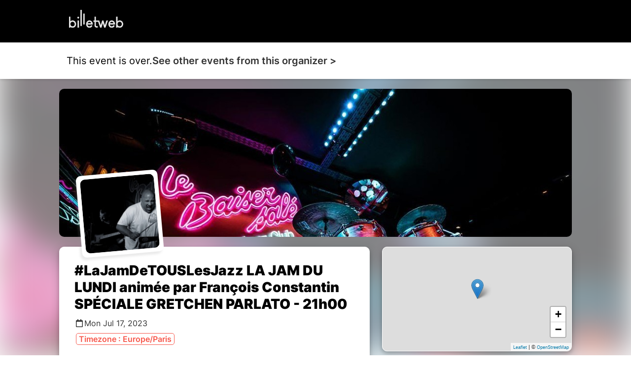

--- FILE ---
content_type: text/css
request_url: https://www.billetweb.fr/css/page.css?v=254
body_size: 8628
content:


/* --------------------------------------
    RESET
----------------------------------------*/
html, body, div, span, applet, object, iframe,
 p, blockquote, pre,
a, abbr, acronym, address, big, cite, code,
del, dfn, em, img, ins, kbd, q, s, samp,
small, strike, strong, sub, sup, tt, var,
b, u, i, center,
dl, dt, dd, ol, ul, li,
fieldset, form, label, legend,
table, caption, tbody, tfoot, thead, tr, th, td,
article, aside, canvas, details, embed,
figure, figcaption, footer, header, hgroup,
menu, nav, output, ruby, section, summary,
time, mark, audio, video {
	margin: 0;
	padding: 0;
	border: 0;
	font-size: 100%;
	font: inherit;
	vertical-align: baseline;
}


/* --------------------------------------
    CSS UNRESET
----------------------------------------*/

em, i, dfn {
    font-style: italic;
}

strong{
	font-weight: 600;
}

ol, ul, dl {
    *margin-right: 0px;
    padding: 0 30px;
}

p {
    margin: 1em 0px;
}

@font-face {
  font-family: 'Inter';
  font-style: normal;
  font-weight: 400;
  font-display: swap;
  src: url('/css/fonts/Inter/400.woff2') format('woff2');
}

@font-face {
  font-family: 'Inter';
  font-style: normal;
  font-weight: 600;
  font-display: swap;
  src: url('/css/fonts/Inter/600.woff2') format('woff2');
}

@font-face {
  font-family: 'Inter';
  font-style: normal;
  font-weight: 900;
  font-display: swap;
  src: url('/css/fonts/Inter/900.woff2') format('woff2');
}

/* --------------------------------------
    GLOBAL
----------------------------------------*/
html{
	min-height: 100%;	
}

body{
	/*background-attachment: fixed;*/
   	background-position: top center;
   	font-family: 'Inter', sans-serif;
}

.block_title, h2{
	font-weight: 600 !important;
	font-size:16px;
	margin:10px 0px;
}


.fa, .fal, .far, .fab{
	margin-left:3px;
	margin-right:3px;	
}

.header_state{
	display:flex;
}

.header_state .far{
	margin-right:5px;
}

a{
	color:#2d76d2;
}

a:hover{
	opacity:0.8;
}

#chatbot_button, .chatbot_notification{
	display:none;
}

 #event_menu{
	display:none;
}



.page_header{
    z-index: 101;
	color:#000;
	background:#FFF;
	box-shadow: 0 2px 4px 0 rgba(0,0,0,.1);
	position:relative;
	padding:15px;
}

.view_public{
	background:#000;
	cursor:pointer;
	padding:10px;
	position:fixed;
	top:0px;
	width:100%;
	text-align:center;
	z-index:1000;
}

.view_public a{
	color:#FFF;
}

.header_element {
	display:inline-block;
	vertical-align:middle;
	border:solid 1px;
	border-radius:10px;
    padding: 10px 15px;
    border-color:#777;
    margin-right:10px;
}


.header_element .navButton{
	height: 40px!important;
    line-height: 40px!important;
    padding: 0px;
    font-size:14px;
	background-color: transparent;
	color:#333;
}

.header_element a, .header_element img{
	color:#333;
	display:inline-block;
	text-decoration:none;
	cursor:pointer;
}

.header .important{
	color:red;
}

.related_events{
	font-size:20px;	
}

.related_events_results{
	padding:5px;
	margin:10px;
}

.related_events_results a{
	text-decoration:none;
	font-weight:600;
}

#related_events_empty{
	color:red;	
}

#custom_tabs{
	text-align: center;
}

#header_back {
    font-size: 22px;
    border: none;
    padding-left: 0px;
}

.header_element a, .header_element img {
    color: #333;
    display: inline-block;
    text-decoration: none;
    cursor: pointer;
}


#header_eventswitch{
	border:none;
	float:right;	
	margin-right:30px;
	padding-left:0px;
	display: flex;
    align-items: center;
    gap: 5px;
}

#header_eventswitch .ckbx-animated{
	vertical-align: middle;
	margin-right:10px;
}

#share_container{
	float:right;
	padding-right:20px;
	border:none;
	display: flex;
    align-items: center;
    gap: 7px;
}

.colpick{
	z-index:1000;
}

#edit_status {
    margin-right: 0px;
	display: flex;
    align-items: center;
	padding: 12px 16px;
    gap: 5px;
}

#edit_status.on{
	background:#000;
	color:#FFF;
}

#edit_status.on.header_element  a{
	color:#FFF;
}

#share_url {
    color: #000;
    border: none;
    max-width: 130px;
    font-family: Inter;
    font-size: 16px;
}



#share_settings, #share_url_copy{
	font-size:14px;
}


.highlighted{
	background:#635BFF !important;
}

.highlighted a, .highlighted .fa, .highlighted .far{ 
	color:#FFF !important;
}

.addtocalendar{
	 overflow:visible;
	 display: flex;
    gap: 10px;
    margin-top:5px;
}

.addtocalendar .text{
	display:flex;
	flex:2;
}

#share_url{
	border: none;
	max-width: 130px;
	font-family: 'Inter', sans-serif;
}

#event_address{
	text-decoration:underline;
	color: #000;
	padding:0px ;
	margin:0px;
	/*border: 1px solid #AAA;
	background: #FFF;*/
	line-height:18px;
	border-radius:3px;
	font-size:18px;
}

#option_bar, #url_bar{
	min-height:50px;
	background: #fff;
	color:#000;
	font-size: 14px; 
	line-height: 50px; 
	border-top: solid 1px #EEE;
	box-shadow: 0 2px 4px 0 rgba(0,0,0,.1);
	position:relative;
}

#option_bar{
	background: #FFF;
}

#option_bar .content-wrap{
	display: flex;
    justify-content: center;
}

#option_bar #color_select_container{
	display: flex;
    flex: 1;
	align-items: center;
	cursor:pointer;
}

#option_bar #color_select{
	border-radius: 5px;
	width: 20px; 
	height: 20px; 
	display: inline-block;
	vertical-align: middle;
	margin-right:8px;
}

#option_bar #color_setup{
	display:block;
}

#option_bar #colot_select_text{
	display: inline-block;
	margin-top:2px;
	vertical-align: middle;
}

#option_bar #colot_select_text .fa-pen{
	font-size:16px;
	margin-left:5px;
}

#option_bar #settings_container{
	display: flex;
    flex: 1;
    justify-content: flex-end;
	cursor:pointer;
}


#option_bar .color_select{
	cursor:pointer;
	display:inline-block;
	vertical-align: middle;
	border-radius: 5px;
    width: 30px;
    height: 30px;
}

#option_bar #color_save{
	cursor:pointer;
	font-size:16px;
	display:inline-block;
}

#option_bar #color_chooser, #option_bar #save_color{
	display:inline-block;
}

#option_bar #color_chooser input{
	vertical-align:middle;
	border-radius:5px;
	padding:6px;
	width:60px;
	margin-right:20px
}


#option_bar #preview{
	display:inline-block;
	margin-left:50px;
	margin-right:50px;
}

#option_bar #preview_mobile, #option_bar #preview_desktop{
	display:inline-block;
	padding:2px;
	cursor:pointer;
	margin-left:5px;
}

#option_bar #preview_mobile .fal{
	margin-left:10px;
	border-right: solid 1px #EEE;
    padding-right: 20px
}

#option_bar #preview_mobile .fal, #option_bar #preview_desktop .fal{
    font-size: 16px;
}

#url_bar .content-wrap{
	display:flex;
	gap:10px;
}

#url_bar #url_bar_address{
	white-space: nowrap;
    overflow: hidden;
    text-overflow: ellipsis;
    overflow: hidden;
}

#url_bar a{
	font-size:16px;
	text-decoration:none;
}

.footer{
	text-align: center;
    padding: 15px;
    font-size: 12px;
    padding-bottom: 20px;
}

.dark_text.footer, .dark_text.footer a {
	color:#222;
}

.clear_text.footer, .clear_text.footer a {
	color:#EEE;
}

.content-wrap{
	max-width:1040px;
	margin: 0 auto;
}
.content-wrap-page{
	padding-top:20px;
}
.cover{
	width:100%;
	position:relative;
	background-repeat:no-repeat;
}

.owl-theme .owl-controls {
    margin-top: 0px  !important;
    margin-bottom: 10px !important;
}

.owl-theme .owl-controls .owl-buttons div {
  position: absolute;
}
 
.owl-theme .owl-controls .owl-buttons .owl-prev{
  left: -05px;
  top: 30px; 
}
 
.owl-theme .owl-controls .owl-buttons .owl-next{
  right: -05px;
  top: 30px;
}

.cover_shadow .page_block{
	box-shadow: 0px 0px 1px 1px rgb(204, 204, 204);
}
.cover_shadow .cover{
	/*box-shadow: 0px 0px 1px 0px #CCC;*/
}

#settingsForm a{
	outline: unset;
	display:flex;
	gap:10px;
	align-items: center;
}

#settingsForm label{
	
}

#settingsForm .fa{
	margin-right:15px !important;
}

#settingsForm p{
	margin:10px !important;
}

#settings input{
	border:solid 1px #CCC;
	border-radius:3px;
	margin-right: 10px;
    margin-left: 5px
}

#settings label{
	cursor:pointer;
}

.responsive-image{
     height:auto;
     width:100%;
}

.picture_container{
	width:166px;
	height:166px;
	-moz-transform:rotate(-5deg);
	-o-transform:rotate(-5deg);
	-webkit-transform:rotate(-5deg);
	-ms-transform:rotate(-5deg);
	left:40px;
	top:-130px;
	position: absolute;
	z-index:80;
	background-color:#FFF;
	border-radius: 10px;
	box-shadow: -4px 5px 4px #90909030;
}

.edit_thumb, .show_picture_menu, .hide_thumb{
	
}

.picture{
	width:150px;
	height:150px;
	margin-left:8px;
	margin-top:8px;	
}

.section .tab_menu{
	margin-top:8px;
}

.droppable{
	border:solid 3px #635BFF !important;
}

.section .tab_menu a{
	display:inline-block;
	margin:5px 0px;
	padding:10px;
	font-size:18px;
	margin-right:5px;
	background: linear-gradient(to bottom, rgba(255,255,255,1) 0%,rgba(252,252,252,1) 100%);
	text-decoration:none;
	color:#333;
	border-radius:6px;
}

.section .tab_menu a.active{
	font-weight:600;
	font-size:19px;
	border:solid 1px #fff;
}

.section .tab_menu a:hover{
	background:#333;
	color:#FFF;
}

.left_pane{
	padding:20px;
	padding-right:0px;
	display:inline-block;
	vertical-align:top;
	width:630px;
	position:relative;
	min-height:100px;
}

.right_pane{
	width:335px;
	display:inline-block;
	padding:20px;
	min-height:100px;
}

.block_title{
	font-weight: 600;
	font-size:16px;
}

.full_width{
	width:100%;
}

.with_menu .left_pane, .with_menu .right_pane {
	padding-top:10px;
}

.no_wrap_back .left_pane {
	padding-left:0px;
}

.shop{
	position:relative;
	background:#FFF;
}

.shop_frame{
	background:#FFF;
	margin: 0 auto;
}

.event{
	background:#FFF;
	position: relative;
}
.event_title{
	margin-bottom:20px;
}

.event_toptitle{
    font-size:18px;
    text-transform: uppercase;
    margin-bottom:5px;
}

.event_name{
    font-family:'Inter', sans-serif;
    font-size:40px;
    /*text-transform: uppercase;*/
    font-weight:900;
}


.no_title .event_name, .no_title .event_toptitle{
	display:none;	
}

.hide_title_block{
	display:none;
}


#location_summary{
	color: #333;
	margin-top:5px;
	font-size:14px;
}

#location_summary a{
	color:#333;
	text-decoration:none;
	font-weight:500;
	text-decoration:none;
}

#location_summary .fa{
	color:#f7584c;
}

.event_start_time{
	padding-top:5px;
	padding-bottom:5px;
	font-size:16px;
	z-index:100;
	display:flex;
	gap:10px;
	flex-wrap: nowrap;
	line-height:24px;
}

.event_start_time span{
	display: inline-block;
    vertical-align: top;
}

.event_start_time_icon{
	margin-top: 4px;
	font-weight:500;
}

#crowndfunding{
	font-size:22px;
	margin:10px;
	font-weight: 600;
	color:#333;
}
.action_button.virtual .fa{
	font-size:18px;
}

.timezone_container{
	display:inline-block;
	margin:3px;
}

.timezone{
	display: none;
    font-weight: 600;
    color: #f7584c;
    border: solid 1px;
    padding: 1px 5px;
    border-radius: 5px;
}

#location_summary .fa{
	padding-left:2px;
}

.no_title .event_start_time{
	font-size:20px;
	padding-top:0px;
}

#add_to_calendar_icon{
	display:none;
}

.event_start_time:hover > #add_to_calendar_icon{
	display:inline-block;
}

#event_time_pin{
	margin-left:7px;
}

#event_time_pin_desc{
	margin-left:7px;
	display:none;
	color: #ff6550;
	font-size:15px;
}

.event_start_time:hover #event_time_pin_desc{
	display:inline-block;
}

/*----------------------------------------------------------------------------------------------------------------
 CALENDAR
------------------------------------------------------------------------------------------------------------------*/

#event_time_pin{
	margin-left:7px;
}

.atcb-link{
	color:#333;
}

.atc-style-menu-wb .atcb-item-link{
   font-family: arial !important;
    font-size: 14px !important;
    padding: 8px !important;
    border-bottom: solid 1Px #EEE;
}

.atcb-list{
	left:40px !important;
	position:absolute !important;
}

.atc-style-menu-wb .atcb-list{
	border-radius: 10px !important;
}

.atc-style-menu-wb .atcb-item{
	border-radius: 10px !important;
    padding: 0px 10px !important;
}


#description_menu{
	padding: 0px 20px 20px 0px;
}
#description_menu:empty{
    display:none;
}
.description_menu_link{
	padding:5px;
	margin-right:5px;
	margin-bottom:5px;
	border:solid 1px #666;
	text-decoration: none;
	color:#666;
	font-weight:600;
	font-size:16px;
	cursor:pointer;
	white-space:nowrap;
	border-radius:5px;
	display:inline-block;
}

.description_menu_link.selected{
	color:#FFF;
	background:#666;
}

.ckeditor_block{
	overflow:hidden;
	font-size:16px;
	margin-top:00px;
}

.ckeditor_block h1{
	line-height:1.2em;
}

#more_info{
	font-size:16px;
	color:#404040;
	display:inline-block;
	font-weight:600;
	vertical-align:middle;
	display:block;
	text-align:center;
	text-decoration:none; 
	display:none;
	position: relative;
	position: absolute; 
	bottom: 0; 
	left: 0;
	width: 100%; 
	text-align: center; 
	margin: 0; 
	padding: 40px 0; 
	background: -moz-linear-gradient(top, rgba(255,255,255,0) 0%, rgba(255,255,255,1) 70%); /* FF3.6-15 */
	background: -webkit-linear-gradient(top, rgba(255,255,255,0) 0%,rgba(255,255,255,1) 70%); /* Chrome10-25,Safari5.1-6 */
	background: linear-gradient(to bottom, rgba(255,255,255,0) 0%,rgba(255,255,255,1) 70%); /* W3C, IE10+, FF16+, Chrome26+, Opera12+, Safari7+ */
	filter: progid:DXImageTransform.Microsoft.gradient( startColorstr='#00ffffff', endColorstr='#ffffff',GradientType=0 ); 
	padding-top: 100px;
}

#more_info:hover{
	color:#AAA;
	opacity:1;
}


.no_wrap_back .right_pane{
	width:385px;
	padding-right:0px;
}

.page_block  {
	border: 1px solid #FFFFFF;
	background:#FFF;
	overflow:hidden;
	border-radius:1px;
}

.page_block_inactive{
	display:none;	
}

.page_block.white{
	background:#FFF;
}

.mover{
	position: absolute;
    left: 0px;
    padding: 9px;
    z-index: 100;
    opacity: 1;
    top: 0px;
    border-radius: 5px;
    background: #FFF;
}

#description_block{
	overflow:visible;
	box-sizing: border-box;
	padding:30px;
}

.left_pane .ckeditor_block{
	/*margin-left:25px;
	margin-right:25px;*/
}

#shop_block > div {
	margin-bottom: -4px;
}

#page_block_video{
	padding:25px;
	height:250px;
}

#page_block_video iframe{
	border-radius:10px;
}

#page_block_twitter{
	padding:10px;
	max-height:500px;
	min-height:100px;
	overflow:auto;
	background:#FFF;
}

#page_block_settings{
	padding:10px;
}

.module{
	position:relative;
	margin-bottom:20px;
	border-radius:10px;
}

.gallery_title{
	font-weight: 600;
	margin-top:5px;
	margin-bottom:10px;
	display:none;
}

.cboxPhoto{
	border-radius: 5px;
}

#page_block_gallery img{
	border-radius:5px;
}

.justified-gallery.single a{
	position:static !important;
	margin:0 auto !important;
}

.location, .organizer{
	min-height:60px;
	vertical-align:middle;
	padding:25px;
}

#Gmap3{
	width:100%;
	height:210px;
	z-index:1;
}

.location_icon, .organizer_icon{
	display:inline-block;
	margin-right:30px;
	float:left;
}

 .organizer_icon{
 	margin-bottom:20px;
 }
 
 .organizer_icon img{
 	border-radius: 50px;
    width: 90px;
    height: 90px;
    object-fit: contain;
 }


#messageForm{
	margin-top:20px;
}

#messageForm label{
	padding:5px 0px;
	display:block;
	margin:0px;
}

#messageForm input, #messageForm textarea{
	padding:5px;
}

.location_info, .organizer_info{
	vertical-align:top;
	overflow:hidden;
	min-height:50px;
}

.location_info a{
	text-decoration:none;
	color:#000;
}

.location_title{
	font-weight: 600;
	padding-bottom:3px;
	font-size:18px;
}

.location_mode{
	margin-top:20px;
}

.location_mode a{
	color:#777;
}

.organizer_title{
	font-weight: 600;
	display:inline-block;
	padding-bottom:3px;
	margin-bottom:5px;
	font-size:18px;
}

.organizer_address,.organizer_phone, .organizer_website, .organizer_email{
	font-size:16px;
	overflow:hidden;
	word-wrap:break-word;
}

.organizer_website{
	margin-top:5px;
	color:#000;
}

.organizer_website a{
	white-space: nowrap;
	overflow: hidden;
	color:#333;
	text-decoration:none;
	font-weight:600;
}

.organizer textarea{
	width:90%;
}

.organizer_message{
	padding:10px;
}

.organizer_message_status{
	font-size:18px;
	border:solid 1px;
	padding:10px;
}

.organizer_link_container{
	margin-top:10px;
}

.organizer_link_container .link{
	font-size: 20px;
    margin: 6px;
    text-decoration: none;
    color: #333;
}

.organizer_message_status_success{
	color:#22c55e;
	border-color:#22c55e;
}

.organizer_message_status_error{
	color:#dc7a7a;
	border-color:#dc7a7a;
}

#message_captcha{
	 width: 250px;
}

#missing_order{
	padding:0px;
	margin:0px;
	list-style-type: none;
	cursor: pointer;
	display: flex;
    align-items: center;
}

#missing_order_list{
	list-style-type: none;
	color:#777;
	margin-top:20px;
	padding:0px;
}

.missing_order_list{
	font-size:14px;
	padding-top:10px;
	margin-bottom:10px;
}

.missing_order_list .far{
	font-size:16px;
	margin-right:10px;
	margin-top:2px;
	margin-bottom:5px;
}

.share{
	position:relative;
	background:#FFF;
	padding:25px;
	border-radius: 5px;
}
.share_title{
	font-weight: 600;
	margin-left:00px;
	padding-bottom:10px;
	font-size:18px;
}

#page_block_share .share_icon{
	font-size:25px;
	text-decoration:none;
	margin:5px;
	color:#333;
}

.form_row{
	display: block;
	min-height: 30px;
	margin-top: 10px;
}

.loading{
	background: url("../images/loading.gif") no-repeat center center;
	width:32px;
	height:32px;
}

.leaflet-control-attribution a{
	font-size:9px;
}

/*----------------------------------------------------------------------------------------------------------------
 BUTTONS
------------------------------------------------------------------------------------------------------------------*/

input[type="submit"]{
	-webkit-appearance: none !important;	
}

input, select, textarea{
	-webkit-border-radius: 0px;
}
		
.navButton, .navButtonActive a, .navButtonActive {
	text-shadow: none;
    text-decoration: none;
    font-weight: 600;
    font-size: 16px;
    padding: 10px 25px;
    background-color: #404040;
    text-align: center;
    color: #FFFFFF;
    cursor: pointer;
    border: 0px solid;
    border-radius: 5px;
    -webkit-appearance: none;
    -webkit-border-radius: 5px;
    vertical-align: top;
    display: inline-block;
    font-family: 'Inter', sans-serif;
}
 .navButtonSecondary{
    background-color: #AAA !important;
}

.navButtonActive{
    background-color: #000 !important;
}

.navButton.green{
	background:#22c55e !important;;
}
.navButton.yellow{
	background:#dea317 !important;;
}

.navButton.red{
	background:#dc7a7a !important;;
}

.navButton.orange{
	background:#ffc657 !important;
	color: #FFF !important;
}

.navButton:hover a {
    color: #FFFFFF !important;
}
.navButton:hover {
	background-color: #635BFF !important;
	color: #FFFFFF !important;
}

.organizer_contact{
	margin-top: 20px;
    display: table;
    width: 100%;
}

.organizer_right_column{
	display: flex;
    flex-direction: column;
}



.previousButton a{
	margin-top:5px;
	margin-bottom:5px;
	display:inline-block;
}

.nextButton{
	margin-top:20px;
	float:right;
}

.action_button{
	padding:5px 10px;
	border-radius:5px;
	display:inline-block;
	margin-left:0px;
	margin-bottom:5px;
	margin-top:5px;
	font-size:22px;
	text-decoration:none;
	display:none;
	vertical-align:middle;
	border:solid 1px;
}
.action_button.active{
	display:inline-block;
}

.action_button.secondary{
	background:#2d76d214;
	border:none;
}

#settings_blocks .edit_menu_item{
	float:none;
	display:inline-block;
	
}

#settings_blocks .edit_menu_item .new_block{
	display:flex;
	gap:5px;
}

/*----------------------------------------------------------------------------------------------------------------
 VALIDATION
------------------------------------------------------------------------------------------------------------------*/

checkbox .error, select.error , input.error{
    border-color: #f64848 !important;
}

label.error { 
	float: none; 
	white-space: nowrap;
	color: red; 
	padding-left: .5em; 
	vertical-align: top; 
    clear: left;
    background: none repeat scroll 0% 0% #f64848 !important;
    color: #FFFFFF !important;
    padding: 3px 10px !important;
    border-radius: 2px 2px 2px 2px;
    font-size: 11px;
    width: auto !important;
}
select.error , input.error{
    border-color: #f64848 !important;
}



/*----------------------------------------------------------------------------------------------------------------
 RESULT SEARCH HEADER
------------------------------------------------------------------------------------------------------------------*/


	#result_header_container{
		background:#000
	}
	
	#result_header_container img{
		opacity:0.9;
		width:110px;
		display:inline-block;
		vertical-align:middle;
		margin-bottom:10px;
	}
	
	#result_header{
		padding:20px;
	}
		
	.promote_bar{
		display:inline-block;
		border:solid 1px #CCC;
		border: solid 1px #808080;
		padding:7px 10px;
		border-radius:5px;
		margin-top:8px;
		margin-bottom:8px;
	}
	
	.promote_bar a .fa{
		font-size: 16px;
	    margin-right: 5px;
	    vertical-align: middle;
	}
	
	
	.promote_bar a{
		color:#CCC;
		text-decoration:none;
	}
	
	#create_new_event{
		float:right;
	}
	
	@media (max-width: 920px) {
		#option_bar, #url_bar{
			padding-left:20px;
			padding-right:20px;
		}
	}
	
	@media (max-width: 640px) {
		#create_new_event{
			display:none;
		}
		#result_header{
			padding:10px 15px;
		}
		#result_header_container img{
			width:80px;
			margin-bottom:4px;
			margin-top:2px;
		}

		#option_bar #preview{
			display:none;
		}
		
		#event_time_pin_desc{
			display:none !important;
		}
	}
	
	@media (max-width: 330px) {
		#result_header_container img{
			width:80px;
		}
	}

/*----------------------------------------------------------------------------------------------------------------
 EDITION
------------------------------------------------------------------------------------------------------------------*/

.no_select{
	-webkit-touch-callout: none;
    -webkit-user-select: none;
    -khtml-user-select: none;
    -moz-user-select: none;
    -ms-user-select: none;
    user-select: none;	
}


#cover_save_position_button{
	display:none;
}

#draggable_cover{
	position:absolute;
	border-radius:1px;
	width:100%;
}

#draggable_cover_public{
	width:100%;
	display:block;
}

#cover{
	border-radius:10px;
}

#cover.resizable{
	border:solid 2px #635BFF;
	border-bottom:dashed 3px #635BFF;
	border-radius:1px;
}	


.no_cover .draggable_cover, .no_cover .draggable_cover {
	visibility:hidden;
}


.cover_icons{
	color:#FFF;
	padding:8px;
	background: rgba(84, 97, 133, 0.4)  no-repeat scroll 9px 8px;
	box-shadow: 0px 1px 0px rgba(0, 0, 0, 0.12) inset;
	color: #FFF;
	font-size: 13px;
	font-weight: 600;
	display:inline-block;
	bottom:10px;
}

.cover_icons_container{
	display:none;
	text-align:center;
	z-index:10;
}

#cover_resize_icon{
	position:absolute;
	bottom:10px;
	left:40%;
	cursor:ns-resize;
}

#cover_reposition_icon{
	bottom:10px;
	position:relative;
	top:50%;
}

.edit_menu{
	position:absolute;
	margin:10px;
	right:0px;
	top:0px;
	text-align:right;
	z-index:100;
	border-radius:5px;
}


#gallery_add_button{
	box-shadow:none;
}

#gallery_add_button.ui-state-hover{
	border:none !important;
}

.edit_menu_item a {
	display:inline-block;
	font-size:14px;
	color:#1D1D1B;
	text-decoration:none;
	cursor:pointer;
	border-radius:5px;
}

.picture_menu{
	display:none;
}

#picture_menu_container{
	width: 150px;
    height: 150px;
    position: absolute;
	top:15px;
    right: 15px;
}

#picture_image{
	width: 150px;
	height: 150px;
	border-radius:10px;
}

#picture_image.empty{
    position: absolute;
	top: 60px;
    left: 60px;
}

#picture_menu_container .edit_menu_item:not(.show_picture_menu){
	position:relative;
	display:none;
	margin-left:25px;
}

#picture_menu_container .edit_menu_item:not(.show_picture_menu){
	margin:0px;
	margin-top:10px;
}

#picture_menu_container .edit_menu_item:not(.show_picture_menu) .far{
	margin-right:10px;
}

#picture_menu_container:hover  .picture_menu{
	display:block !important;
	margin-left:25px;
}

.edit_menu :hover{
}

.edit_menu_item span.fa, .edit_menu_item span.fal, .edit_menu_item span.far, .edit_menu_item span.fab{
	color:#1D1D1B;
	font-size:16px;
}

.edit_menu_item{
	background:#FFF;
	float:right;
	border-radius: 5px;
	margin-left:5px;
	box-shadow: 0px 6px 16px #1d1d1b3b;
    border-radius: 5px;
    padding: 5px;
    background: #FFF;
    color: #1D1D1B;
	padding:10px;
	display:flex;
	gap:5px;
}

.edit_menu_item_full{
	width:98%;
	text-align:center;
}


#cover_modify_position_button{
	background-image:url('../images/bo/move.png');
}

.eventswitch, .eventswitch_small{
	cursor:pointer;
	display:inline-block;
	vertical-align:middle;
}

.eventswitch_small{
	background-image:url('/images/bo/onoffsmall.png');
	width:70px;
	height:	27px;	
}

#url_eventswitch{
	margin-left:20px;	
	margin-left: auto;
    min-width: 140px;
    padding-left:10px;
    white-space: nowrap;
}

#url_eventswitch .ckbx-animated{
	margin-bottom:2px;
	vertical-align:middle;
	margin-right:10px;
}

#url_bar{
	display:none;
}


 @media only screen and (min--moz-device-pixel-ratio: 2),
only screen and (-o-min-device-pixel-ratio: 2/1),
only screen and (-webkit-min-device-pixel-ratio: 2),
only screen and (min-device-pixel-ratio: 2) {

	.eventswitch_small{
		background-image:url('../../images/bo/onoffsmallX2.png');
		 background-size: 70px 54px;
	}

 }

.eventswitch:hover, .eventswitch_small:hover{
	opacity:0.8;
}

.eventswitch_on {background-position:0px 0px}
.eventswitch_off {background-position:0px -100%}

#custom_tabs{
	display:none;
	font-family: arial;
	padding:10px 0px;
	border: none;
}

#tabs_background_custom.ui-state-hover{
	background:#EEE !important;
	border:#EEE !important;
}

#custom_tabs img{
	cursor:pointer;
}

.tabs_background{
	margin:10px;
	margin-bottom:20px;
}

.tabs_background_content{
	padding-top:10px;
	border:solid 1px #CCC;
	width:200px;
	display:inline-block;
	vertical-align:top;
	cursor:pointer;
    padding: 5px;
    border-radius: 10px;
    margin: 10px;
}
.tabs_background_title{
	min-height:40px;
	font-size: 16px;
}
.tabs_background_content .far{
	padding:15px;
	display:block;
}

.tabs_background_details{
	font-size:12px;
	margin:10px;
}

.tabs_background_content.selected{
	background:#DDD;	
}

 .carousel_item{
	background: #FFF;
	padding: 10px 0px;
	margin: 10px;
	color: #FFF;
	-webkit-border-radius: 3px;
	-moz-border-radius: 3px;
	border-radius: 3px;
	text-align: center;
	height:50px;
	width:100px;
	cursor:pointer;
}

.ui-corner-all{
	border-radius:0px !important;
}

 .item img{
	max-height:75px;
}

#related_events_ask a{
	font-weight:600;
	text-decoration:none;
}

.customNavigation{
	text-align: center;
}

.customNavigation a{
	-webkit-user-select: none;
	-khtml-user-select: none;
	-moz-user-select: none;
	-ms-user-select: none;
	user-select: none;
	-webkit-tap-highlight-color: rgba(0, 0, 0, 0);
}

.ui-tabs .ui-tabs-panel{
	padding: 0.2em;
}

.ui-tabs .ui-tabs-nav{
	display:none;
}

.ui-tabs .ui-tabs-nav li a {
	padding: 0.2em 0.8em;
}

.image_drag{
    overflow:hidden;
}

.progress_bar {
	height:20px;
	border-radius: 2px;
	background-color: #6cb71d;
	width:0%;
	display:inline-block;
	margin-top:10px;
}

.ckeditor_content img{
	max-width:100%;
	height:auto !important;
}


.edition .ckeditor_content {
	min-height:30px;
}
	
.cke_show_borders{
	border:dashed 1px #CCC !important;
}

.block_add div, .block_add a, .block_add span.icon{
	color:#FFF;
	background:none;
	border-color:#FFF;
}

/*
.section:nth-child(n+1){
	border-top:solid 1px;
}
*/

#menu_shortcut{
	flex-grow:1;
}

#menu_shortcut.active{
	background-color: #635BFF !important;
	color: #FFFFFF !important;
	
}

.custom_block{
	padding:20px;
}

.left_pane .custom_block{
	padding:30px;
}

.twitter-timeline{
	width: 100%;
}
/*----------------------------------------------------------------------------------------------------------------
 MOBILE
------------------------------------------------------------------------------------------------------------------*/
.fb_dialog_content{
	zoom:1.1;	
}

@media (min-width: 960px) {
	
	#call_to_action_mobile_container{
		display:none !important;
	}
	
	.share_widget{
		display:none !important;
	}
	

}
	
@media (hover: hover) { 
	.page_block:hover .mover{
		
	}
	.mover{
		
	}
}


#description_block{
	margin-top:0px !important;
}

	

@media (hover: none) {
}

@media (max-width: 1240px) {
	.left_pane{
		max-width:580px;
	}
	
	.right_pane{
		width:290px;
	}
	
	.no_wrap_back .right_pane{
		width:335px;
	}
	
	.content-wrap{
		max-width:940px;
	}
	
	.ckeditor_content table{
		width:100% !important;
	}
	
	.ckeditor_content table td{
		width:auto !important;
	}
	
	.organizer_icon{
		display:none;
	}

}
	
@media (max-width: 960px) {

	#edit_status{
		margin-left:auto;
	}

	#share_container{
		display:none;
	}
	
	#url_bar{
		display:block;
	}
	
	.cover {
		width: calc(100% - 40px);
	    margin: 20px;
	    display: block;
	    box-sizing: border-box;
	    margin-bottom: 14px;
	}
	
	.edition #description_block{
		margin-top:10px !important;
	}
	
	.event{
		width:auto;
	}
	
	.event_toptitle{
		padding-left:0px !important;
	}
	
	.right_pane, .left_pane, .tab_menu{
		max-width:100%;
		padding:0px 20px !important;
		display:block;
		width:auto !important;
		padding-left:0px;
	}
	
	.full_width .right_pane, .full_width .left_pane, .full_width .tab_menu{
		padding:0px !important;
	}
	
	.picture_container{
		top:-150px;
	}
	
	.location_info, .organizer_info{
		max-width: none !important;
	}
	
	.module{
		display:block;
		width:auto;
		margin-top:10px ;
	}
	
	.organizer_icon{
		display:block;
	}

	#header_eventswitch{
		display:none;
	}
	
	
}

@media (max-width: 640px) {
	
	.content-wrap{
		max-width: 100%;
	}
	
	.header_state{
		display: flex;
	    gap: 20px;
	}
	
	.header_element{
		margin:5Px;
	}

	#draggable_cover_public {
	    border-radius: 3px;
	}

	.left_pane .ckeditor_block{
		margin-left:0px;
		margin-right:0px;
	}
	
	#description_block{
		padding:25px;
	}
	
	.edit_menu_item a{
		padding-left:6px;
	}
	
	.custom_block{
		padding:25px !important;
	}
	
	.action_button.active{
		display:block;
	}
	
	.action_button{
	  	margin-top:10px;
	}
	
	#location_summary{
		text-align:left;
		margin-top:10px;
	}
	
	.event_name{
		font-size:30px;
	}
	
	
	.addtocalendar{
		text-align:left;
	}
	
	.action_button.virtual.active{
		display:inline-block;
	}
	
	.action_button.virtual{
		margin-left:5px;
		font-size:18px;
	}
	
	.action_button.virtual .fa{
		font-size:16px;
	}
	
	.header_element{
		margin-right:5px;
	}
	
	.header_element .navButton, .header_element .icon{
		font-size:16px !important;
		border-radius:3px;
	}
	
	.tab_menu{
		margin-top:5px;
	}
	
	.section .tab_menu{
		margin-top: 0px;
    	margin-bottom: 5px;
	}
	
	.with_menu #cover{
		margin-bottom:5px;
	}
	
	.section .tab_menu a.active{
		font-size:16px;
	}
	
	.section .tab_menu a{
		font-size:14px;
	}
	
	.module{
		margin-top:10px !important;
	}
	
	#messageForm{
		margin-left:0px;
	}
	
	.ckeditor_content table td{
		display:block;
	}
	
	#share_input, #share_settings{
		display:none;
	}
	
	.organizer_contact{
		width:100%;
	}
	
	.tabs_background_content{
	    box-sizing: border-box;
	    width: 100%;
	}
	
	.tabs_background_title{
		min-height: 0px;
	}
	.tabs_background_content .far{
		padding:10px;
	}

	.edition #header{
		position: sticky;
    	top: 0;
	}
}


@media (max-width: 420px) {
	
	body{
		zoom:0.9;
	}
	
	#colorbox{
		zoom:1.1;
	}
	
	.block_title, h2{
		margin:5px 0px;
	}
	
	#message_captcha{
		zoom:1.15;
	}
	
	.right_pane, .left_pane, .tab_menu{
		padding:0px 15px !important;
	}
	
	.event_title{
		margin-bottom:10px;
	}
	
	
	.cover {
	    margin: 15px;
	}

	.cover {
   		 width: calc(100% - 30px);
	}

	#Gmap3{
		height:140px;
	}
	
	.picture_container{
		display:none;
	}
	
	
	.module{
		margin-bottom:10px !important;
	}
	
	

	
}

@media (max-device-width:768px) and (orientation: landscape) {
  html {
   -webkit-text-size-adjust: 100%;
  }
}

@media (prefers-contrast: more) {
	body {
		background:#FFF !important;
	}
}

--- FILE ---
content_type: image/svg+xml
request_url: https://www.billetweb.fr/images/front/billetweb_white.svg
body_size: 1117
content:
<svg xmlns="http://www.w3.org/2000/svg" viewBox="0 0 116.39 37.79"><defs><style>.cls-1{fill:#fff;}</style></defs><g id="Calque_2" data-name="Calque 2"><g id="Calque_2-2" data-name="Calque 2"><path class="cls-1" d="M0,14.38H3v9.72h0a3.59,3.59,0,0,1,.65-.64A6.11,6.11,0,0,1,7.61,22.1h0a7.42,7.42,0,0,1,4.67,1.65c.19.15.47.41.84.77A8.32,8.32,0,0,1,14.69,27a8,8,0,0,1-.42,6.75,8.11,8.11,0,0,1-.88,1.31,9,9,0,0,1-1,1,8.92,8.92,0,0,1-.82.57,7.33,7.33,0,0,1-3.89,1.15h-.2a7.85,7.85,0,0,1-2-.33A5.57,5.57,0,0,1,4.39,37a6.55,6.55,0,0,1-.83-.62A6.37,6.37,0,0,1,3,35.83v1.58H0v-23ZM3,29.92V30A4.87,4.87,0,0,0,4,32.85a7.13,7.13,0,0,0,.59.66l.28.25a6.17,6.17,0,0,0,.86.55,4.62,4.62,0,0,0,1.91.44,4.44,4.44,0,0,0,3.33-1.48,5.32,5.32,0,0,0,.81-1.21A5,5,0,0,0,12.19,30v-.06A4.88,4.88,0,0,0,11,26.71a4.47,4.47,0,0,0-3.46-1.57,4.7,4.7,0,0,0-2,.5,4.76,4.76,0,0,0-.94.66,5.54,5.54,0,0,0-.55.58A4.8,4.8,0,0,0,3,29.92Z"/><path class="cls-1" d="M19.77,14.38h.12a1.94,1.94,0,0,1,1.92,1.93v.1a2,2,0,0,1-.53,1.32,2,2,0,0,1-1.4.61h-.1a1.9,1.9,0,0,1-1.32-.55,2,2,0,0,1-.44-.61,1.84,1.84,0,0,1-.17-.76V16.3a2,2,0,0,1,.58-1.36l.23-.2A2,2,0,0,1,19.77,14.38Zm1.58,8V37.41h-3l0,0v-15Z"/><path class="cls-1" d="M24.35,0h3.1V34h-3V0Z"/><path class="cls-1" d="M30.6,7.83h3l0,0v23h-3v-23Z"/><path class="cls-1" d="M43.57,22.1H44a6.67,6.67,0,0,1,4.42,1.84,7.9,7.9,0,0,1,1.43,1.76A8.49,8.49,0,0,1,51,30v.47c0,.3,0,.44-.06.44H39.7a5,5,0,0,0,1.2,2.52,3.87,3.87,0,0,0,2.9,1.37,4,4,0,0,0,3.42-2.06,2.4,2.4,0,0,1,.32-.54c1.8.82,2.72,1.24,2.74,1.26a9.65,9.65,0,0,1-1,1.65,7,7,0,0,1-5.46,2.73h-.07a7,7,0,0,1-5.57-2.88A8.29,8.29,0,0,1,36.59,30v-.06a8.09,8.09,0,0,1,2.82-6.23A6.82,6.82,0,0,1,43.57,22.1ZM40,28h7.63v0a5.38,5.38,0,0,0-1.23-1.82,4,4,0,0,0-2.61-1,4.07,4.07,0,0,0-3.54,2.28Z"/><path class="cls-1" d="M54.74,14.38h3v7.93h4.08l1,3.06H57.78V33a1.18,1.18,0,0,0,.59,1.18,1.77,1.77,0,0,0,.85.22A5.46,5.46,0,0,0,61,34l.13-.06,1.13,2.85c-.25.1-.66.24-1.23.41a7.81,7.81,0,0,1-1.76.25h0a4.84,4.84,0,0,1-2.8-.91c-.15-.11-.34-.28-.59-.51l-.26-.34a3.57,3.57,0,0,1-.4-.65,4.76,4.76,0,0,1-.42-1.92V25.37H52.49v-3l0,0h2.23Z"/><path class="cls-1" d="M64.86,22.33s.13.37.37,1.11l2.49,7.49.43,1.25L70.36,25l.84-2.69h2.69a1.62,1.62,0,0,1,.08.26l2.12,6.82.85,2.76a8.59,8.59,0,0,0,.39-1.1l2.44-7.41.46-1.33h3.35l-2.5,7.33-2.33,6.78-.32.95h-3a1.79,1.79,0,0,1-.14-.44c-.45-1.4-.87-2.75-1.27-4.06l-1.43-4.63h0l-2.14,6.85-.71,2.28h-3s-.11-.28-.29-.84l-2.23-6.51-2.39-6.95-.25-.79Z"/><path class="cls-1" d="M91.45,22.1h.46a6.69,6.69,0,0,1,4.42,1.84,7.9,7.9,0,0,1,1.43,1.76A8.59,8.59,0,0,1,98.91,30v.47c0,.3,0,.44-.07.44H87.58a4.92,4.92,0,0,0,1.2,2.52,3.87,3.87,0,0,0,2.89,1.37,4.06,4.06,0,0,0,3.43-2.06,2.66,2.66,0,0,1,.31-.54c1.81.82,2.72,1.24,2.74,1.26a9,9,0,0,1-1,1.65,7,7,0,0,1-5.46,2.73h-.06a7,7,0,0,1-5.57-2.88A8.29,8.29,0,0,1,84.47,30v-.06a8.08,8.08,0,0,1,2.81-6.23A6.86,6.86,0,0,1,91.45,22.1ZM87.86,28h7.63v0a5.33,5.33,0,0,0-1.22-1.82,4,4,0,0,0-2.62-1,4.06,4.06,0,0,0-3.53,2.28Z"/><path class="cls-1" d="M101.16,14.38h3v9.72h0a3.59,3.59,0,0,1,.65-.64,6.09,6.09,0,0,1,3.91-1.37h0a7.44,7.44,0,0,1,4.67,1.65,10.8,10.8,0,0,1,.83.77,8.16,8.16,0,0,1,1.56,2.5,8,8,0,0,1-.42,6.75,8.83,8.83,0,0,1-.88,1.31,9,9,0,0,1-1,1,8.92,8.92,0,0,1-.82.57,7.36,7.36,0,0,1-3.89,1.15h-.2a7.79,7.79,0,0,1-2-.33,5.57,5.57,0,0,1-1.07-.49,7.35,7.35,0,0,1-.84-.62c-.16-.15-.34-.33-.52-.52v1.58h-3v-23Zm3,15.54V30a4.81,4.81,0,0,0,.93,2.85,8.52,8.52,0,0,0,.58.66l.29.25a5.64,5.64,0,0,0,.86.55,4.62,4.62,0,0,0,1.91.44,4.44,4.44,0,0,0,3.33-1.48,5,5,0,0,0,.8-1.21,4.88,4.88,0,0,0,.46-2.08v-.06a4.88,4.88,0,0,0-1.18-3.21,4.47,4.47,0,0,0-3.46-1.57,4.7,4.7,0,0,0-2,.5,4.49,4.49,0,0,0-.94.66,5.54,5.54,0,0,0-.55.58A4.81,4.81,0,0,0,104.18,29.92Z"/></g></g></svg>

--- FILE ---
content_type: application/javascript
request_url: https://www.billetweb.fr/ext/jquery.tmpl/jsrender.js
body_size: 27031
content:
/*! JsRender v0.9.85 (Beta): http://jsviews.com/#jsrender */
/*! **VERSION FOR WEB** (For NODE.JS see http://jsviews.com/download/jsrender-node.js) */
/*
 * Best-of-breed templating in browser or on Node.js.
 * Does not require jQuery, or HTML DOM
 * Integrates with JsViews (http://jsviews.com/#jsviews)
 *
 * Copyright 2017, Boris Moore
 * Released under the MIT License.
 */

//jshint -W018, -W041

(function(factory, global) {
	// global var is the this object, which is window when running in the usual browser environment
	var $ = global.jQuery;

	if (typeof exports === "object") { // CommonJS e.g. Browserify
		module.exports = $
			? factory(global, $)
			: function($) { // If no global jQuery, take optional jQuery passed as parameter: require('jsrender')(jQuery)
				if ($ && !$.fn) {
					throw "Provide jQuery or null";
				}
				return factory(global, $);
			};
	} else if (typeof define === "function" && define.amd) { // AMD script loader, e.g. RequireJS
		define(function() {
			return factory(global);
		});
	} else { // Browser using plain <script> tag
		factory(global, false);
	}
} (

// factory (for jsrender.js)
function(global, $) {
"use strict";

//========================== Top-level vars ==========================

// global var is the this object, which is window when running in the usual browser environment
var setGlobals = $ === false; // Only set globals if script block in browser (not AMD and not CommonJS)

$ = $ && $.fn ? $ : global.jQuery; // $ is jQuery passed in by CommonJS loader (Browserify), or global jQuery.

var versionNumber = "v0.9.85",
	jsvStoreName, rTag, rTmplString, topView, $views,	$expando,

//TODO	tmplFnsCache = {},
	$isFunction, $isArray, $templates, $converters, $helpers, $tags, $sub, $subSettings, $subSettingsAdvanced, $viewsSettings, delimOpenChar0, delimOpenChar1, delimCloseChar0, delimCloseChar1, linkChar, setting, baseOnError,

	rPath = /^(!*?)(?:null|true|false|\d[\d.]*|([\w$]+|\.|~([\w$]+)|#(view|([\w$]+))?)([\w$.^]*?)(?:[.[^]([\w$]+)\]?)?)$/g,
	//        not                               object     helper    view  viewProperty pathTokens      leafToken

	rParams = /(\()(?=\s*\()|(?:([([])\s*)?(?:(\^?)(!*?[#~]?[\w$.^]+)?\s*((\+\+|--)|\+|-|&&|\|\||===|!==|==|!=|<=|>=|[<>%*:?\/]|(=))\s*|(!*?[#~]?[\w$.^]+)([([])?)|(,\s*)|(\(?)\\?(?:(')|("))|(?:\s*(([)\]])(?=\s*[.^]|\s*$|[^([])|[)\]])([([]?))|(\s+)/g,
	//          lftPrn0        lftPrn        bound            path    operator err                                                eq             path2       prn    comma   lftPrn2   apos quot      rtPrn rtPrnDot                           prn2  space
	// (left paren? followed by (path? followed by operator) or (path followed by left paren?)) or comma or apos or quot or right paren or space

	isRenderCall,
	rNewLine = /[ \t]*(\r\n|\n|\r)/g,
	rUnescapeQuotes = /\\(['"])/g,
	rEscapeQuotes = /['"\\]/g, // Escape quotes and \ character
	rBuildHash = /(?:\x08|^)(onerror:)?(?:(~?)(([\w$_\.]+):)?([^\x08]+))\x08(,)?([^\x08]+)/gi,
	rTestElseIf = /^if\s/,
	rFirstElem = /<(\w+)[>\s]/,
	rAttrEncode = /[\x00`><"'&=]/g, // Includes > encoding since rConvertMarkers in JsViews does not skip > characters in attribute strings
	rIsHtml = /[\x00`><\"'&=]/,
	rHasHandlers = /^on[A-Z]|^convert(Back)?$/,
	rWrappedInViewMarker = /^\#\d+_`[\s\S]*\/\d+_`$/,
	rHtmlEncode = rAttrEncode,
	viewId = 0,
	charEntities = {
		"&": "&amp;",
		"<": "&lt;",
		">": "&gt;",
		"\x00": "&#0;",
		"'": "&#39;",
		'"': "&#34;",
		"`": "&#96;",
		"=": "&#61;"
	},
	HTML = "html",
	OBJECT = "object",
	tmplAttr = "data-jsv-tmpl",
	jsvTmpl = "jsvTmpl",
	indexStr = "For #index in nested block use #getIndex().",
	$render = {},

	jsr = global.jsrender,
	jsrToJq = jsr && $ && !$.render, // JsRender already loaded, without jQuery. but we will re-load it now to attach to jQuery

	jsvStores = {
		template: {
			compile: compileTmpl
		},
		tag: {
			compile: compileTag
		},
		viewModel: {
			compile: compileViewModel
		},
		helper: {},
		converter: {}
	};

	// views object ($.views if jQuery is loaded, jsrender.views if no jQuery, e.g. in Node.js)
	$views = {
		jsviews: versionNumber,
		sub: {
			// subscription, e.g. JsViews integration
			View: View,
			Err: JsViewsError,
			tmplFn: tmplFn,
			parse: parseParams,
			extend: $extend,
			extendCtx: extendCtx,
			syntaxErr: syntaxError,
			onStore: {
				template: function(name, item) {
					if (item === null) {
						delete $render[name];
					} else {
						$render[name] = item;
					}
				}
			},
			addSetting: addSetting,
			settings: {
				allowCode: false
			},
			advSet: noop, // Update advanced settings
			_ths: tagHandlersFromProps,
			_gm: getMethod,
			_tg: function() {}, // Constructor for tagDef
			_cnvt: convertVal,
			_tag: renderTag,
			_er: error,
			_err: onRenderError,
			_html: htmlEncode,
			_cp: retVal, // Get compiled contextual parameters (or properties) ~foo=expr. In JsRender, simply returns val.
			_sq: function(token) {
				if (token === "constructor") {
					syntaxError("");
				}
				return token;
			}
		},
		settings: {
			delimiters: $viewsDelimiters,
			advanced: function(value) {
				return value
					? (
							$extend($subSettingsAdvanced, value),
							$sub.advSet(),
							$viewsSettings
						)
						: $subSettingsAdvanced;
				}
		},
		getCtx: retVal, // Get ctx.foo value. In JsRender, simply returns val.
		map: dataMap    // If jsObservable loaded first, use that definition of dataMap
	};

function getDerivedMethod(baseMethod, method) {
	return function() {
		var ret,
			tag = this,
			prevBase = tag.base;

		tag.base = baseMethod; // Within method call, calling this.base will call the base method
		ret = method.apply(tag, arguments); // Call the method
		tag.base = prevBase; // Replace this.base to be the base method of the previous call, for chained calls
		return ret;
	};
}

function getMethod(baseMethod, method) {
	// For derived methods (or handlers declared declaratively as in {{:foo onChange=~fooChanged}} replace by a derived method, to allow using this.base(...)
	// or this.baseApply(arguments) to call the base implementation. (Equivalent to this._super(...) and this._superApply(arguments) in jQuery UI)
	if ($isFunction(method)) {
		method = getDerivedMethod(
				!baseMethod
					? noop // no base method implementation, so use noop as base method
					: baseMethod._d
						? baseMethod // baseMethod is a derived method, so use it
						: getDerivedMethod(noop, baseMethod), // baseMethod is not derived so make its base method be the noop method
				method
			);
		method._d = 1; // Add flag that this is a derived method
	}
	return method;
}

function tagHandlersFromProps(tag, tagCtx) {
	for (var prop in tagCtx.props) {
		if (rHasHandlers.test(prop) && !(tag[prop] && tag[prop].fix)) { // Don't override handlers with fix expando
			tag[prop] = getMethod(tag.constructor.prototype[prop], tagCtx.props[prop]);
			// Copy over the onFoo props, convert and convertBack from tagCtx.props to tag (overrides values in tagDef).
			// Note: unsupported scenario: if handlers are dynamically added ^onFoo=expression this will work, but dynamically removing will not work.
		}
	}
}

function retVal(val) {
	return val;
}

function noop() {
	return "";
}

function dbgBreak(val) {
	// Usage examples: {{dbg:...}}, {{:~dbg(...)}}, {{dbg .../}}, {^{for ... onAfterLink=~dbg}} etc.
	try {
		console.log("JsRender dbg breakpoint: " + val);
		throw "dbg breakpoint"; // To break here, stop on caught exceptions.
	}
	catch (e) {}
	return this.base ? this.baseApply(arguments) : val;
}

function JsViewsError(message) {
	// Error exception type for JsViews/JsRender
	// Override of $.views.sub.Error is possible
	this.name = ($.link ? "JsViews" : "JsRender") + " Error";
	this.message = message || this.name;
}

function $extend(target, source) {
	for (var name in source) {
		target[name] = source[name];
	}
	return target;
}

(JsViewsError.prototype = new Error()).constructor = JsViewsError;

//========================== Top-level functions ==========================

//===================
// views.delimiters
//===================

function $viewsDelimiters(openChars, closeChars, link) {
	// Set the tag opening and closing delimiters and 'link' character. Default is "{{", "}}" and "^"
	// openChars, closeChars: opening and closing strings, each with two characters
	if (!openChars) {
		return $subSettings.delimiters;
	}
	if ($isArray(openChars)) {
		return $viewsDelimiters.apply($views, openChars);
	}

	$subSettings.delimiters = [openChars, closeChars, linkChar = link ? link.charAt(0) : linkChar];

	delimOpenChar0 = openChars.charAt(0); // Escape the characters - since they could be regex special characters
	delimOpenChar1 = openChars.charAt(1);
	delimCloseChar0 = closeChars.charAt(0);
	delimCloseChar1 = closeChars.charAt(1);
	openChars = "\\" + delimOpenChar0 + "(\\" + linkChar + ")?\\" + delimOpenChar1; // Default is "{^{"
	closeChars = "\\" + delimCloseChar0 + "\\" + delimCloseChar1;                   // Default is "}}"
	// Build regex with new delimiters
	//          [tag    (followed by / space or })  or cvtr+colon or html or code] followed by space+params then convertBack?
	rTag = "(?:(\\w+(?=[\\/\\s\\" + delimCloseChar0 + "]))|(\\w+)?(:)|(>)|(\\*))\\s*((?:[^\\"
		+ delimCloseChar0 + "]|\\" + delimCloseChar0 + "(?!\\" + delimCloseChar1 + "))*?)";

	// Make rTag available to JsViews (or other components) for parsing binding expressions
	$sub.rTag = "(?:" + rTag + ")";
	//                        { ^? {   tag+params slash?  or closingTag                                                   or comment
	rTag = new RegExp("(?:" + openChars + rTag + "(\\/)?|\\" + delimOpenChar0 + "(\\" + linkChar + ")?\\" + delimOpenChar1 + "(?:(?:\\/(\\w+))\\s*|!--[\\s\\S]*?--))" + closeChars, "g");

	// Default:  bind     tagName         cvt   cln html code    params            slash   bind2         closeBlk  comment
	//      /(?:{(\^)?{(?:(\w+(?=[\/\s}]))|(\w+)?(:)|(>)|(\*))\s*((?:[^}]|}(?!}))*?)(\/)?|{(\^)?{(?:(?:\/(\w+))\s*|!--[\s\S]*?--))}}

	$sub.rTmpl = new RegExp("^\\s|\\s$|<.*>|([^\\\\]|^)[{}]|" + openChars + ".*" + closeChars);
	// $sub.rTmpl looks for initial or final white space, html tags or { or } char not preceded by \\, or JsRender tags {{xxx}}.
	// Each of these strings are considered NOT to be jQuery selectors
	return $viewsSettings;
}

//=========
// View.get
//=========

function getView(inner, type) { //view.get(inner, type)
	if (!type && inner !== true) {
		// view.get(type)
		type = inner;
		inner = undefined;
	}

	var views, i, l, found,
		view = this,
		root = !type || type === "root";
		// If type is undefined, returns root view (view under top view).

	if (inner) {
		// Go through views - this one, and all nested ones, depth-first - and return first one with given type.
		// If type is undefined, i.e. view.get(true), return first child view.
		found = type && view.type === type && view;
		if (!found) {
			views = view.views;
			if (view._.useKey) {
				for (i in views) {
					if (found = type ? views[i].get(inner, type) : views[i]) {
						break;
					}
				}
			} else {
				for (i = 0, l = views.length; !found && i < l; i++) {
					found = type ? views[i].get(inner, type) : views[i];
				}
			}
		}
	} else if (root) {
		// Find root view. (view whose parent is top view)
		while (view.parent) {
			found = view;
			view = view.parent;
		}
	} else {
		while (view && !found) {
			// Go through views - this one, and all parent ones - and return first one with given type.
			found = view.type === type ? view : undefined;
			view = view.parent;
		}
	}
	return found;
}

function getNestedIndex() {
	var view = this.get("item");
	return view ? view.index : undefined;
}

getNestedIndex.depends = function() {
	return [this.get("item"), "index"];
};

function getIndex() {
	return this.index;
}

getIndex.depends = "index";

//==========
// View.hlp
//==========

function getHelper(helper, isContextCb) {
	// Helper method called as view.hlp(key) from compiled template, for helpers or template parameters ~foo
	var wrapped, deps,
	view = this,
	res = view.ctx;

	if (res) {
		res = res[helper];
	}
	if (res === undefined) {
		res = $helpers[helper];
	}
	if (res && res._cp) { // If this helper resource is a contextual parameter, ~foo=expr
		if (isContextCb) {  // In a context callback for a contextual param, return the [view, dependencies...] array - needed for observe call
			deps = res[1] ? $sub._ceo(res[1].deps) : ["_jsvCp"];  // fn deps (with any exprObs cloned using $sub._ceo)
			deps.unshift(res[0]); // view
			deps._cp = res._cp;
			return deps;
		}
		res = $views.getCtx(res); // If a contextual param, but not a context callback, return evaluated param - fn(data, view, $sub)
	}

	if (res) {
		if ($isFunction(res) && !res._wrp) {
			// If it is of type function, and not already wrapped, we will wrap it, so if called with no this pointer it will be called with the
			// view as 'this' context. If the helper ~foo() was in a data-link expression, the view will have a 'temporary' linkCtx property too.
			// Note that helper functions on deeper paths will have specific this pointers, from the preceding path.
			// For example, ~util.foo() will have the ~util object as 'this' pointer
			wrapped = function() {
				return res.apply((!this || this === global) ? view : this, arguments);
			};
			wrapped._wrp = view;
			$extend(wrapped, res); // Attach same expandos (if any) to the wrapped function
		}
	}
	return wrapped || res;
}

function getTemplate(tmpl) {
	return tmpl && (tmpl.fn
		? tmpl
		: this.getRsc("templates", tmpl) || $templates(tmpl)); // not yet compiled
}

//==============
// views._cnvt
//==============

function convertVal(converter, view, tagCtx, onError) {
	// self is template object or linkCtx object
	var tag, value,
		// If tagCtx is an integer, then it is the key for the compiled function to return the boundTag tagCtx
		boundTag = typeof tagCtx === "number" && view.tmpl.bnds[tagCtx-1],
		linkCtx = view.linkCtx; // For data-link="{cvt:...}"...

	if (onError === undefined && boundTag && boundTag._lr) { // lateRender
		onError = "";
	}
	if (onError !== undefined) {
		tagCtx = onError = {props: {}, args: [onError]};
	} else if (boundTag) {
		tagCtx = boundTag(view.data, view, $sub);
	}
	boundTag = boundTag._bd && boundTag;
	value = tagCtx.args[0];
	if (converter || boundTag) {
		tag = linkCtx && linkCtx.tag;
		tagCtx.view = view;
		if (!tag) {
			tag = $extend(new $sub._tg(), {
				_: {
					inline: !linkCtx,
					bnd: boundTag,
					unlinked: true
				},
				tagName: ":",
				cvt: converter,
				flow: true,
				tagCtx: tagCtx
			});
			if (linkCtx) {
				linkCtx.tag = tag;
				tag.linkCtx = linkCtx;
			}
			tagCtx.ctx = extendCtx(tagCtx.ctx, (linkCtx ? linkCtx.view : view).ctx);
			tagHandlersFromProps(tag, tagCtx);
		}
		tag._er = onError && value;
		tag.ctx = tagCtx.ctx || tag.ctx || {};
		tagCtx.ctx = undefined;

		value = tag.cvtArgs(converter !== "true" && converter)[0]; // If there is a convertBack but no convert, converter will be "true"
	}

	// Call onRender (used by JsViews if present, to add binding annotations around rendered content)
	value = boundTag && view._.onRender
		? view._.onRender(value, view, tag)
		: value;
	return value != undefined ? value : "";
}

function convertArgs(converter, bound) { // tag.cvtArgs()
	var l, key, boundArgs,
		tag = this,
		tagCtx = tag.tagCtx,
		args = tagCtx.args,
		bindTo = tag.bindTo;

	converter = converter || tag.convert;
	if ("" + converter === converter) {
		converter = tagCtx.view.getRsc("converters", converter) || error("Unknown converter: '" + converter + "'");
	}

	if (!args.length && tag.argDefault !== false && !tagCtx.index) {
		args = [tagCtx.view.data]; // Missing first arg defaults to the current data context
	} else if (converter && !bound) { // If there is a converter, use a copy of the tagCtx.args array for rendering, and replace the args[0] in
		args = args.slice(); // the copied array with the converted value. But we do not modify the value of tag.tagCtx.args[0] (the original args array)
	}

	if (bindTo) { // Get the values of the boundArgs
		boundArgs = [];
		l = bindTo.length;
		while (l--) {
			key = bindTo[l];
			boundArgs.unshift(argOrProp(tagCtx, key));
		}
		if (bound) {
			args = boundArgs; // Call to convertBoundArgs() - returns the boundArgs
		}
	}

	if (converter) {
		bindTo = bindTo || [0];
		converter = converter.apply(tag, boundArgs || args);
		l = bindTo.length;
		if (l < 2) {
			converter = [converter];
		}
		if (bound) {        // Call to bndArgs convertBoundArgs() - so apply converter to all boundArgs
			args = converter; // The array of values returned from the converter
		} else {            // Call to cvtArgs()
			while (l--) {
				key = bindTo[l];
				if (+key === key) {
					args[key] = converter ? converter[l] : undefined;
				}
			}
		}
	}
	return args;
}

function argOrProp(context, key) {
	context = context[+key === key ? "args" : "props"];
	return context && context[key];
}

function convertBoundArgs() { // tag.bndArgs()
	return this.cvtArgs(undefined, true);
}

//=============
// views._tag
//=============

function getResource(resourceType, itemName) {
	var res, store,
		view = this;
	while ((res === undefined) && view) {
		store = view.tmpl && view.tmpl[resourceType];
		res = store && store[itemName];
		view = view.parent;
	}
	return res || $views[resourceType][itemName];
}

function createCtxPrm(tagCtx, key, ctxPrmName, bindTo) { // Create tag contextual parameter
	tagCtx.ctx[ctxPrmName] = $sub._cp(argOrProp(tagCtx, key), argOrProp(tagCtx.params, key), tagCtx.view, bindTo);
}

function renderTag(tagName, parentView, tmpl, tagCtxs, isUpdate, onError) {
	parentView = parentView || topView;
	var tag, tag_, tagDef, template, tags, attr, parentTag, l, m, n, itemRet, tagCtx, tagCtxCtx, ctxPrm, bindTo,
		content, callInit, mapDef, thisMap, args, props, initialTmpl, tagDataMap, contentCtx, key,
		i = 0,
		ret = "",
		linkCtx = parentView.linkCtx || 0,
		ctx = parentView.ctx,
		parentTmpl = tmpl || parentView.tmpl,
		// If tagCtx is an integer, then it is the key for the compiled function to return the boundTag tagCtxs
		boundTag = typeof tagCtxs === "number" && parentView.tmpl.bnds[tagCtxs-1];

	if (tagName._is === "tag") {
		tag = tagName;
		tagName = tag.tagName;
		tagCtxs = tag.tagCtxs;
		template = tag.template;
	} else {
		tagDef = parentView.getRsc("tags", tagName) || error("Unknown tag: {{" + tagName + "}} ");
		template = tagDef.template;
	}

	if (onError === undefined && boundTag && boundTag._lr) {
		onError = "";
	}
	if (onError !== undefined) {
		ret += onError;
		tagCtxs = onError = [{props: {}, args: []}];
	} else if (boundTag) {
		tagCtxs = boundTag(parentView.data, parentView, $sub);
	}

	l = tagCtxs.length;
	for (; i < l; i++) {
		tagCtx = tagCtxs[i];
		if (!linkCtx || !linkCtx.tag || i && !linkCtx.tag._.inline || tag._er) {
			// Initialize tagCtx
			// For block tags, tagCtx.tmpl is an integer > 0
			if (content = parentTmpl.tmpls && tagCtx.tmpl) {
				content = tagCtx.content = parentTmpl.tmpls[content - 1];
			}
			tagCtx.index = i;
			tagCtx.tmpl = content; // Set the tmpl property to the content of the block tag
			tagCtx.render = renderContent;
			tagCtx.view = parentView;
			tagCtx.ctx = extendCtx(tagCtx.ctx, ctx); // Clone and extend parentView.ctx
		}
		if (tmpl = tagCtx.props.tmpl) {
			// If the tmpl property is overridden, set the value (when initializing, or, in case of binding: ^tmpl=..., when updating)
			tagCtx.tmpl = parentView.getTmpl(tmpl);
		}

		if (!tag) {
			// This will only be hit for initial tagCtx (not for {{else}}) - if the tag instance does not exist yet
			// If the tag has not already been instantiated, we will create a new instance.
			// ~tag will access the tag, even within the rendering of the template content of this tag.
			// From child/descendant tags, can access using ~tag.parent, or ~parentTags.tagName
			tag = new tagDef._ctr();
			callInit = !!tag.init;

			tag.parent = parentTag = ctx && ctx.tag;
			tag.tagCtxs = tagCtxs;
			tagDataMap = tag.dataMap;

			if (linkCtx) {
				tag._.inline = false;
				linkCtx.tag = tag;
				tag.linkCtx = linkCtx;
			}
			if (tag._.bnd = boundTag || linkCtx.fn) {
				// Bound if {^{tag...}} or data-link="{tag...}"
				tag._.arrVws = {};
			} else if (tag.dataBoundOnly) {
				error("{^{" + tagName + "}} tag must be data-bound");
			}
			//TODO better perf for childTags() - keep child tag.tags array, (and remove child, when disposed)
			// tag.tags = [];
		}
		bindTo = tag.bindTo || [0];
		tagCtxs = tag.tagCtxs;
		tagDataMap = tag.dataMap;

		tagCtx.tag = tag;
		if (tagDataMap && tagCtxs) {
			tagCtx.map = tagCtxs[i].map; // Copy over the compiled map instance from the previous tagCtxs to the refreshed ones
		}
		if (!tag.flow) {
			tagCtxCtx = tagCtx.ctx = tagCtx.ctx || {};

			// tags hash: tag.ctx.tags, merged with parentView.ctx.tags,
			tags = tag.parents = tagCtxCtx.parentTags = ctx && extendCtx(tagCtxCtx.parentTags, ctx.parentTags) || {};
			if (parentTag) {
				tags[parentTag.tagName] = parentTag;
				//TODO better perf for childTags: parentTag.tags.push(tag);
			}
			tags[tag.tagName] = tagCtxCtx.tag = tag;
		}
	}
	if (!(tag._er = onError)) {
		tagHandlersFromProps(tag, tagCtxs[0]);
		tag.rendering = {}; // Provide object for state during render calls to tag and elses. (Used by {{if}} and {{for}}...)
		for (i = 0; i < l; i++) {
			tagCtx = tag.tagCtx = tagCtxs[i];
			props = tagCtx.props;
			tag.ctx = tagCtx.ctx;

			if (!i) {
				if (callInit) {
					initialTmpl = tag.template;
					tag.init(tagCtx, linkCtx, tag.ctx);
					callInit = undefined;
				}
				if (linkCtx) {
					// Set attr on linkCtx to ensure outputting to the correct target attribute.
					// Setting either linkCtx.attr or this.attr in the init() allows per-instance choice of target attrib.
					linkCtx.attr = tag.attr = linkCtx.attr || tag.attr;
				}
				attr = tag.attr;
				tag._.noVws = attr && attr !== HTML;
			}
			args = tag.cvtArgs();
			if (tag.linkedCtxParam) {
				m = bindTo.length;
				while (m--) {
					if (ctxPrm = tag.linkedCtxParam[m]) {
						key = bindTo[m];
						createCtxPrm(tagCtx, key, ctxPrm, {tag: tag, ind: m});
					}
				}
			}
			if (mapDef = props.dataMap || tagDataMap) {
				if (args.length || props.dataMap) {
					thisMap = tagCtx.map;
					if (!thisMap || thisMap.src !== args[0] || isUpdate) {
						if (thisMap && thisMap.src) {
							thisMap.unmap(); // only called if observable map - not when only used in JsRender, e.g. by {{props}}
						}
						thisMap = tagCtx.map = mapDef.map(args[0], props, undefined, !tag._.bnd);
					}
					args = [thisMap.tgt];
				}
			}

			itemRet = undefined;
			if (tag.render) {
				itemRet = tag.render.apply(tag, args);
				if (parentView.linked && itemRet && tag.linkedElem && !rWrappedInViewMarker.test(itemRet)) {
					// When a tag renders content from the render method, with data linking, and has a linkedElem binding, then we need to wrap with
					// view markers, if absent, so the content is a view associated with the tag, which will correctly dispose bindings if deleted.
					itemRet = renderWithViews($.templates(itemRet), args[0], undefined, undefined, parentView, undefined, undefined, tag);
				}
			}
			if (!args.length) {
				args = [parentView]; // no arguments - (e.g. {{else}}) get data context from view.
			}
			if (itemRet === undefined) {
				contentCtx = args[0]; // Default data context for wrapped block content is the first argument
				if (tag.contentCtx) { // Set tag.contentCtx to true, to inherit parent context, or to a function to provide alternate context.
					contentCtx = tag.contentCtx === true ? parentView : tag.contentCtx(contentCtx);
				}
				itemRet = tagCtx.render(contentCtx, true) || (isUpdate ? undefined : "");
			}
			// No return value from render, and no template/content tagCtx.render(...), so return undefined
			ret = ret ? ret + (itemRet || "") : itemRet; // If no rendered content, this will be undefined
		}
		tag.rendering = undefined;
	}
	tag.tagCtx = tagCtxs[0];
	tag.ctx = tag.tagCtx.ctx;

	if (tag._.noVws) {
			if (tag._.inline) {
			// inline tag with attr set to "text" will insert HTML-encoded content - as if it was element-based innerText
			ret = attr === "text"
				? $converters.html(ret)
				: "";
		}
	}
	return boundTag && parentView._.onRender
		// Call onRender (used by JsViews if present, to add binding annotations around rendered content)
		? parentView._.onRender(ret, parentView, tag)
		: ret;
}

//=================
// View constructor
//=================

function View(context, type, parentView, data, template, key, onRender, contentTmpl) {
	// Constructor for view object in view hierarchy. (Augmented by JsViews if JsViews is loaded)
	var views, parentView_, tag, self_,
		self = this,
		isArray = type === "array";

	self.content = contentTmpl;
	self.views = isArray ? [] : {};
	self.parent = parentView;
	self.type = type || "top";
	self.data = data;
	self.tmpl = template;
	// If the data is an array, this is an 'array view' with a views array for each child 'item view'
	// If the data is not an array, this is an 'item view' with a views 'hash' object for any child nested views
	// ._.useKey is non zero if is not an 'array view' (owning a data array). Use this as next key for adding to child views hash
	self_ = self._ = {
		key: 0,
		useKey: isArray ? 0 : 1,
		id: "" + viewId++,
		onRender: onRender,
		bnds: {}
	};
	self.linked = !!onRender;
	if (parentView) {
		views = parentView.views;
		parentView_ = parentView._;
		if (parentView_.useKey) {
			// Parent is not an 'array view'. Add this view to its views object
			// self._key = is the key in the parent view hash
			views[self_.key = "_" + parentView_.useKey++] = self;
			self.index = indexStr;
			self.getIndex = getNestedIndex;
		} else if (views.length === (self_.key = self.index = key)) { // Parent is an 'array view'. Add this view to its views array
			views.push(self); // Adding to end of views array. (Using push when possible - better perf than splice)
		} else {
			views.splice(key, 0, self); // Inserting in views array
		}
		// If no context was passed in, use parent context
		// If context was passed in, it should have been merged already with parent context
		self.ctx = context || parentView.ctx;
	} else {
		self.ctx = context;
	}
}

View.prototype = {
	get: getView,
	getIndex: getIndex,
	getRsc: getResource,
	getTmpl: getTemplate,
	hlp: getHelper,
	_is: "view"
};

//====================================================
// Registration
//====================================================

function compileChildResources(parentTmpl) {
	var storeName, storeNames, resources;
	for (storeName in jsvStores) {
		storeNames = storeName + "s";
		if (parentTmpl[storeNames]) {
			resources = parentTmpl[storeNames];    // Resources not yet compiled
			parentTmpl[storeNames] = {};               // Remove uncompiled resources
			$views[storeNames](resources, parentTmpl); // Add back in the compiled resources
		}
	}
}

//===============
// compileTag
//===============

function compileTag(name, tagDef, parentTmpl) {
	var tmpl, baseTag, prop, l, key, bindToLength,
		bindTo = tagDef.bindTo,
		compiledDef = new $sub._tg();

	function Tag() {
		var tag = this;
		tag._ = {
			inline: true,
			unlinked: true
		};

		tag.tagName = name;
	}

	function makeArray(type) {
		var linkedElement;
		if (linkedElement = tagDef[type]) {
			tagDef[type] = linkedElement = $isArray(linkedElement) ? linkedElement: [linkedElement];
			if ((bindToLength || 1) !== linkedElement.length) {
				error(type + " length not same as bindTo ");
			}
		}
	}

	if ($isFunction(tagDef)) {
		// Simple tag declared as function. No presenter instantation.
		tagDef = {
			depends: tagDef.depends,
			render: tagDef
		};
	} else if ("" + tagDef === tagDef) {
		tagDef = {template: tagDef};
	}

	if (bindTo !== undefined) {
		bindTo = tagDef.bindTo = $isArray(bindTo) ? bindTo : [bindTo];
		l = bindToLength = bindTo.length;
		while (l--) {
			key = bindTo[l];
			if (!isNaN(parseInt(key))) {
				key = parseInt(key); // Convert "0" to 0,  etc.
			}
			bindTo[l] = key;
		}
	}

	makeArray("linkedElement");
	makeArray("linkedCtxParam");

	if (baseTag = tagDef.baseTag) {
		tagDef.flow = !!tagDef.flow; // Set flow property, so defaults to false even if baseTag has flow=true
		tagDef.baseTag = baseTag = "" + baseTag === baseTag
			? (parentTmpl && parentTmpl.tags[baseTag] || $tags[baseTag])
			: baseTag;

		compiledDef = $extend(compiledDef, baseTag);

		for (prop in tagDef) {
			compiledDef[prop] = getMethod(baseTag[prop], tagDef[prop]);
		}
	} else {
		compiledDef = $extend(compiledDef, tagDef);
	}

	// Tag declared as object, used as the prototype for tag instantiation (control/presenter)
	if ((tmpl = compiledDef.template) !== undefined) {
		compiledDef.template = "" + tmpl === tmpl ? ($templates[tmpl] || $templates(tmpl)) : tmpl;
	}
	(Tag.prototype = compiledDef).constructor = compiledDef._ctr = Tag;

	if (parentTmpl) {
		compiledDef._parentTmpl = parentTmpl;
	}
	return compiledDef;
}

function baseApply(args) {
	// In derived method (or handler declared declaratively as in {{:foo onChange=~fooChanged}} can call base method,
	// using this.baseApply(arguments) (Equivalent to this._superApply(arguments) in jQuery UI)
	return this.base.apply(this, args);
}

//===============
// compileTmpl
//===============

function compileTmpl(name, tmpl, parentTmpl, options) {
	// tmpl is either a template object, a selector for a template script block, the name of a compiled template, or a template object

	//==== nested functions ====
	function lookupTemplate(value) {
		// If value is of type string - treat as selector, or name of compiled template
		// Return the template object, if already compiled, or the markup string
		var currentName, tmpl;
		if (("" + value === value) || value.nodeType > 0 && (elem = value)) {
			if (!elem) {
				if (/^\.\/[^\\:*?"<>]*$/.test(value)) {
					// tmpl="./some/file.html"
					// If the template is not named, use "./some/file.html" as name.
					if (tmpl = $templates[name = name || value]) {
						value = tmpl;
					} else {
						// BROWSER-SPECIFIC CODE (not on Node.js):
						// Look for server-generated script block with id "./some/file.html"
						elem = document.getElementById(value);
					}
				} else if ($.fn && !$sub.rTmpl.test(value)) {
					try {
						elem = $ (value, document)[0]; // if jQuery is loaded, test for selector returning elements, and get first element
					} catch (e) {}
				}// END BROWSER-SPECIFIC CODE
			} //BROWSER-SPECIFIC CODE
			if (elem) {
				// Generally this is a script element.
				// However we allow it to be any element, so you can for example take the content of a div,
				// use it as a template, and replace it by the same content rendered against data.
				// e.g. for linking the content of a div to a container, and using the initial content as template:
				// $.link("#content", model, {tmpl: "#content"});
				if (options) {
					// We will compile a new template using the markup in the script element
					value = elem.innerHTML;
				} else {
					// We will cache a single copy of the compiled template, and associate it with the name
					// (renaming from a previous name if there was one).
					currentName = elem.getAttribute(tmplAttr);
					if (currentName) {
						if (currentName !== jsvTmpl) {
							value = $templates[currentName];
							delete $templates[currentName];
						} else if ($.fn) {
							value = $.data(elem)[jsvTmpl]; // Get cached compiled template
						}
					}
					if (!currentName || !value) { // Not yet compiled, or cached version lost
						name = name || ($.fn ? jsvTmpl : value);
						value = compileTmpl(name, elem.innerHTML, parentTmpl, options);
					}
					value.tmplName = name = name || currentName;
					if (name !== jsvTmpl) {
						$templates[name] = value;
					}
					elem.setAttribute(tmplAttr, name);
					if ($.fn) {
						$.data(elem, jsvTmpl, value);
					}
				}
			} // END BROWSER-SPECIFIC CODE
			elem = undefined;
		} else if (!value.fn) {
			value = undefined;
			// If value is not a string. HTML element, or compiled template, return undefined
		}
		return value;
	}

	var elem, compiledTmpl,
		tmplOrMarkup = tmpl = tmpl || "";

	//==== Compile the template ====
	if (options === 0) {
		options = undefined;
		tmplOrMarkup = lookupTemplate(tmplOrMarkup); // Top-level compile so do a template lookup
	}

	// If options, then this was already compiled from a (script) element template declaration.
	// If not, then if tmpl is a template object, use it for options
	options = options || (tmpl.markup ? tmpl : {});
	options.tmplName = name;
	if (parentTmpl) {
		options._parentTmpl = parentTmpl;
	}
	// If tmpl is not a markup string or a selector string, then it must be a template object
	// In that case, get it from the markup property of the object
	if (!tmplOrMarkup && tmpl.markup && (tmplOrMarkup = lookupTemplate(tmpl.markup))) {
		if (tmplOrMarkup.fn) {
			// If the string references a compiled template object, need to recompile to merge any modified options
			tmplOrMarkup = tmplOrMarkup.markup;
		}
	}
	if (tmplOrMarkup !== undefined) {
		if (tmplOrMarkup.fn || tmpl.fn) {
			// tmpl is already compiled, so use it
			if (tmplOrMarkup.fn) {
				compiledTmpl = tmplOrMarkup;
			}
		} else {
			// tmplOrMarkup is a markup string, not a compiled template
			// Create template object
			tmpl = tmplObject(tmplOrMarkup, options);
			// Compile to AST and then to compiled function
			tmplFn(tmplOrMarkup.replace(rEscapeQuotes, "\\$&"), tmpl);
		}
		if (!compiledTmpl) {
			compiledTmpl = $extend(function() {
				return compiledTmpl.render.apply(compiledTmpl, arguments);
			}, tmpl);

			compileChildResources(compiledTmpl);
		}
		return compiledTmpl;
	}
}

//==== /end of function compileTmpl ====

//=================
// compileViewModel
//=================

function getDefaultVal(defaultVal, data) {
	return $isFunction(defaultVal)
		? defaultVal.call(data)
		: defaultVal;
}

function unmapArray(modelArr) {
		var arr = [],
			i = 0,
			l = modelArr.length;
		for (; i<l; i++) {
			arr.push(modelArr[i].unmap());
		}
		return arr;
}

function compileViewModel(name, type) {
	var i, constructor,
		viewModels = this,
		getters = type.getters,
		extend = type.extend,
		id = type.id,
		proto = $.extend({
			_is: name || "unnamed",
			unmap: unmap,
			merge: merge
		}, extend),
		args = "",
		body = "",
		g = getters ? getters.length : 0,
		$observable = $.observable,
		getterNames = {};

	function GetNew(args) {
		constructor.apply(this, args);
	}

	function vm() {
		return new GetNew(arguments);
	}

	function iterate(data, action) {
		var getterType, defaultVal, prop, ob,
			j = 0;
		for (; j<g; j++) {
			prop = getters[j];
			getterType = undefined;
			if (prop + "" !== prop) {
				getterType = prop;
				prop = getterType.getter;
			}
			if ((ob = data[prop]) === undefined && getterType && (defaultVal = getterType.defaultVal) !== undefined) {
				ob = getDefaultVal(defaultVal, data);
			}
			action(ob, getterType && viewModels[getterType.type], prop);
		}
	}

	function map(data) {
		data = data + "" === data
			? JSON.parse(data) // Accept JSON string
			: data;            // or object/array
		var l, prop,
			j = 0,
			ob = data,
			arr = [];

		if ($isArray(data)) {
			data = data || [];
			l = data.length;
			for (; j<l; j++) {
				arr.push(this.map(data[j]));
			}
			arr._is = name;
			arr.unmap = unmap;
			arr.merge = merge;
			return arr;
		}

		if (data) {
			iterate(data, function(ob, viewModel) {
				if (viewModel) { // Iterate to build getters arg array (value, or mapped value)
					ob = viewModel.map(ob);
				}
				arr.push(ob);
			});

			ob = this.apply(this, arr); // Insantiate this View Model, passing getters args array to constructor
			for (prop in data) { // Copy over any other properties. that are not get/set properties
				if (prop !== $expando && !getterNames[prop]) {
					ob[prop] = data[prop];
				}
			}
		}
		return ob;
	}

	function merge(data) {
		data = data + "" === data
			? JSON.parse(data) // Accept JSON string
			: data;            // or object/array
		var j, l, m, prop, mod, found, assigned, ob, newModArr,
			k = 0,
			model = this;

		if ($isArray(model)) {
			assigned = {};
			newModArr = [];
			l = data.length;
			m = model.length;
			for (; k<l; k++) {
				ob = data[k];
				found = false;
				for (j=0; j<m && !found; j++) {
					if (assigned[j]) {
						continue;
					}
					mod = model[j];

					if (id) {
						assigned[j] = found = id + "" === id
						? (ob[id] && (getterNames[id] ? mod[id]() : mod[id]) === ob[id])
						: id(mod, ob);
					}
				}
				if (found) {
					mod.merge(ob);
					newModArr.push(mod);
				} else {
					newModArr.push(vm.map(ob));
				}
			}
			if ($observable) {
				$observable(model).refresh(newModArr, true);
			} else {
				model.splice.apply(model, [0, model.length].concat(newModArr));
			}
			return;
		}
		iterate(data, function(ob, viewModel, getter) {
			if (viewModel) {
				model[getter]().merge(ob); // Update typed property
			} else {
				model[getter](ob); // Update non-typed property
			}
		});
		for (prop in data) {
			if (prop !== $expando && !getterNames[prop]) {
				model[prop] = data[prop];
			}
		}
	}

	function unmap() {
		var ob, prop, getterType, arr, value,
			k = 0,
			model = this;

		if ($isArray(model)) {
			return unmapArray(model);
		}
		ob = {};
		for (; k<g; k++) {
			prop = getters[k];
			getterType = undefined;
			if (prop + "" !== prop) {
				getterType = prop;
				prop = getterType.getter;
			}
			value = model[prop]();
			ob[prop] = getterType && value && viewModels[getterType.type]
				? $isArray(value)
					? unmapArray(value)
					: value.unmap()
				: value;
		}
		for (prop in model) {
			if (prop !== "_is" && !getterNames[prop] && prop !== $expando  && (prop.charAt(0) !== "_" || !getterNames[prop.slice(1)]) && !$isFunction(model[prop])) {
				ob[prop] = model[prop];
			}
		}
		return ob;
	}

	GetNew.prototype = proto;

	for (i=0; i<g; i++) {
		(function(getter) {
			getter = getter.getter || getter;
			getterNames[getter] = i+1;
			var privField = "_" + getter;

			args += (args ? "," : "") + getter;
			body += "this." + privField + " = " + getter + ";\n";
			proto[getter] = proto[getter] || function(val) {
				if (!arguments.length) {
					return this[privField]; // If there is no argument, use as a getter
				}
				if ($observable) {
					$observable(this).setProperty(getter, val);
				} else {
					this[privField] = val;
				}
			};

			if ($observable) {
				proto[getter].set = proto[getter].set || function(val) {
					this[privField] = val; // Setter called by observable property change
				};
			}
		})(getters[i]);
	}

	constructor = new Function(args, body.slice(0, -1));
	constructor.prototype = proto;
	proto.constructor = constructor;

	vm.map = map;
	vm.getters = getters;
	vm.extend = extend;
	vm.id = id;
	return vm;
}

function tmplObject(markup, options) {
	// Template object constructor
	var htmlTag,
		wrapMap = $subSettingsAdvanced._wm || {}, // Only used in JsViews. Otherwise empty: {}
		tmpl = $extend(
			{
				tmpls: [],
				links: {}, // Compiled functions for link expressions
				bnds: [],
				_is: "template",
				render: renderContent
			},
			options
		);

	tmpl.markup = markup;
	if (!options.htmlTag) {
		// Set tmpl.tag to the top-level HTML tag used in the template, if any...
		htmlTag = rFirstElem.exec(markup);
		tmpl.htmlTag = htmlTag ? htmlTag[1].toLowerCase() : "";
	}
	htmlTag = wrapMap[tmpl.htmlTag];
	if (htmlTag && htmlTag !== wrapMap.div) {
		// When using JsViews, we trim templates which are inserted into HTML contexts where text nodes are not rendered (i.e. not 'Phrasing Content').
		// Currently not trimmed for <li> tag. (Not worth adding perf cost)
		tmpl.markup = $.trim(tmpl.markup);
	}

	return tmpl;
}

//==============
// registerStore
//==============

function registerStore(storeName, storeSettings) {

	function theStore(name, item, parentTmpl) {
		// The store is also the function used to add items to the store. e.g. $.templates, or $.views.tags

		// For store of name 'thing', Call as:
		//    $.views.things(items[, parentTmpl]),
		// or $.views.things(name, item[, parentTmpl])

		var compile, itemName, thisStore, cnt,
			onStore = $sub.onStore[storeName];

		if (name && typeof name === OBJECT && !name.nodeType && !name.markup && !name.getTgt && !(storeName === "viewModel" && name.getters || name.extend)) {
			// Call to $.views.things(items[, parentTmpl]),

			// Adding items to the store
			// If name is a hash, then item is parentTmpl. Iterate over hash and call store for key.
			for (itemName in name) {
				theStore(itemName, name[itemName], item);
			}
			return item || $views;
		}
		// Adding a single unnamed item to the store
		if (item === undefined) {
			item = name;
			name = undefined;
		}
		if (name && "" + name !== name) { // name must be a string
			parentTmpl = item;
			item = name;
			name = undefined;
		}
		thisStore = parentTmpl
			? storeName === "viewModel"
				? parentTmpl
				: (parentTmpl[storeNames] = parentTmpl[storeNames] || {})
			: theStore;
		compile = storeSettings.compile;

		if (item === null) {
			// If item is null, delete this entry
			if (name) {
				delete thisStore[name];
			}
		} else {
			if (compile) {
				item = compile.call(thisStore, name, item, parentTmpl, 0);
				item._is = storeName; // Only do this for compiled objects (tags, templates...)
			}
			// e.g. JsViews integration

			if (name) {
				thisStore[name] = item;
			}
		}
		if (onStore) {
			onStore(name, item, parentTmpl, compile);
		}
		return item;
	}

	var storeNames = storeName + "s";
	$views[storeNames] = theStore;
}

function addSetting(st) {
	$viewsSettings[st] = function(value) {
		return arguments.length
			? ($subSettings[st] = value, $viewsSettings)
			: $subSettings[st];
	};
}

//=========
// dataMap
//=========

function dataMap(mapDef) {
	function Map(source, options) {
		this.tgt = mapDef.getTgt(source, options);
	}

	if ($isFunction(mapDef)) {
		// Simple map declared as function
		mapDef = {
			getTgt: mapDef
		};
	}

	if (mapDef.baseMap) {
		mapDef = $extend($extend({}, mapDef.baseMap), mapDef);
	}

	mapDef.map = function(source, options) {
		return new Map(source, options);
	};
	return mapDef;
}

//==============
// renderContent
//==============

function renderContent(data, context, noIteration, parentView, key, onRender) {
	var i, l, tag, tmpl, tagCtx, isTopRenderCall, prevData, prevIndex,
		view = parentView,
		result = "";

	if (context === true) {
		noIteration = context; // passing boolean as second param - noIteration
		context = undefined;
	} else if (typeof context !== OBJECT) {
		context = undefined; // context must be a boolean (noIteration) or a plain object
	}

	if (tag = this.tag) {
		// This is a call from renderTag or tagCtx.render(...)
		tagCtx = this;
		view = view || tagCtx.view;
		tmpl = view.getTmpl(tag.template || tagCtx.tmpl);
		if (!arguments.length) {
			data = view;
		}
	} else {
		// This is a template.render(...) call
		tmpl = this;
	}

	if (tmpl) {
		if (!parentView && data && data._is === "view") {
			view = data; // When passing in a view to render or link (and not passing in a parent view) use the passed-in view as parentView
		}

		if (view) {
			if (data === view) {
				// Inherit the data from the parent view.
				// This may be the contents of an {{if}} block
				data = view.data;
			}
		}

		isTopRenderCall = !view;
		isRenderCall = isRenderCall || isTopRenderCall;
		if (!view) {
			(context = context || {}).root = data; // Provide ~root as shortcut to top-level data.
		}
		if (!isRenderCall || $subSettingsAdvanced.useViews || tmpl.useViews || view && view !== topView) {
			result = renderWithViews(tmpl, data, context, noIteration, view, key, onRender, tag);
		} else {
			if (view) { // In a block
				prevData = view.data;
				prevIndex = view.index;
				view.index = indexStr;
			} else {
				view = topView;
				view.data = data;
				view.ctx = context;
			}
			if ($isArray(data) && !noIteration) {
				// Create a view for the array, whose child views correspond to each data item. (Note: if key and parentView are passed in
				// along with parent view, treat as insert -e.g. from view.addViews - so parentView is already the view item for array)
				for (i = 0, l = data.length; i < l; i++) {
					view.index = i;
					view.data = data[i];
					result += tmpl.fn(data[i], view, $sub);
				}
			} else {
				view.data = data;
				result += tmpl.fn(data, view, $sub);
			}
			view.data = prevData;
			view.index = prevIndex;
		}
		if (isTopRenderCall) {
			isRenderCall = undefined;
		}
	}
	return result;
}

function renderWithViews(tmpl, data, context, noIteration, view, key, onRender, tag) {
	function setItemVar(item) {
		// When itemVar is specified, set modified ctx with user-named ~item
		newCtx = $extend({}, context);
		newCtx[itemVar] = item;
	}

	// Render template against data as a tree of subviews (nested rendered template instances), or as a string (top-level template).
	// If the data is the parent view, treat as noIteration, re-render with the same data context.
	var i, l, newView, childView, itemResult, swapContent, contentTmpl, outerOnRender, tmplName, itemVar, newCtx, tagCtx,
		result = "";

	if (tag) {
		// This is a call from renderTag or tagCtx.render(...)
		tmplName = tag.tagName;
		tagCtx = tag.tagCtx;
		context = context ? extendCtx(context, tag.ctx) : tag.ctx;

		if (tmpl === view.content) { // {{xxx tmpl=#content}}
			contentTmpl = tmpl !== view.ctx._wrp // We are rendering the #content
				? view.ctx._wrp // #content was the tagCtx.props.tmpl wrapper of the block content - so within this view, #content will now be the view.ctx._wrp block content
				: undefined; // #content was the view.ctx._wrp block content - so within this view, there is no longer any #content to wrap.
		} else if (tmpl !== tagCtx.content) {
			if (tmpl === tag.template) { // Rendering {{tag}} tag.template, replacing block content.
				contentTmpl = tagCtx.tmpl; // Set #content to block content (or wrapped block content if tagCtx.props.tmpl is set)
				context._wrp = tagCtx.content; // Pass wrapped block content to nested views
			} else { // Rendering tagCtx.props.tmpl wrapper
				contentTmpl = tagCtx.content || view.content; // Set #content to wrapped block content
			}
		} else {
			contentTmpl = view.content; // Nested views inherit same wrapped #content property
		}

		if (tagCtx.props.link === false) {
			// link=false setting on block tag
			// We will override inherited value of link by the explicit setting link=false taken from props
			// The child views of an unlinked view are also unlinked. So setting child back to true will not have any effect.
			context = context || {};
			context.link = false;
		}

		if (itemVar = tagCtx.props.itemVar) {
			if (itemVar.charAt(0) !== "~") {
				syntaxError("Use itemVar='~myItem'");
			}
			itemVar = itemVar.slice(1);
		}
	}

	if (view) {
		onRender = onRender || view._.onRender;
		context = extendCtx(context, view.ctx);
	}

	if (key === true) {
		swapContent = true;
		key = 0;
	}

	// If link===false, do not call onRender, so no data-linking marker nodes
	if (onRender && (context && context.link === false || tag && tag._.noVws)) {
		onRender = undefined;
	}
	outerOnRender = onRender;
	if (onRender === true) {
		// Used by view.refresh(). Don't create a new wrapper view.
		outerOnRender = undefined;
		onRender = view._.onRender;
	}
	// Set additional context on views created here, (as modified context inherited from the parent, and to be inherited by child views)
	context = tmpl.helpers
		? extendCtx(tmpl.helpers, context)
		: context;

	newCtx = context;
	if ($isArray(data) && !noIteration) {
		// Create a view for the array, whose child views correspond to each data item. (Note: if key and view are passed in
		// along with parent view, treat as insert -e.g. from view.addViews - so view is already the view item for array)
		newView = swapContent
			? view
			: (key !== undefined && view)
				|| new View(context, "array", view, data, tmpl, key, onRender, contentTmpl);
		if (view && view._.useKey) {
			// Parent is not an 'array view'
			newView._.bnd = !tag || tag._.bnd && tag; // For array views that are data bound for collection change events, set the
			// view._.bnd property to true for top-level link() or data-link="{for}", or to the tag instance for a data-bound tag, e.g. {^{for ...}}
		}
		if (itemVar) {
			newView.it = itemVar;
		}
		itemVar = newView.it;
		for (i = 0, l = data.length; i < l; i++) {
			// Create a view for each data item.
			if (itemVar) {
				setItemVar(data[i]); // use modified ctx with user-named ~item
			}
			childView = new View(newCtx, "item", newView, data[i], tmpl, (key || 0) + i, onRender, newView.content);

			itemResult = tmpl.fn(data[i], childView, $sub);
			result += newView._.onRender ? newView._.onRender(itemResult, childView) : itemResult;
		}
	} else {
		// Create a view for singleton data object. The type of the view will be the tag name, e.g. "if" or "myTag" except for
		// "item", "array" and "data" views. A "data" view is from programmatic render(object) against a 'singleton'.
		if (itemVar) {
			setItemVar(data);
		}
		newView = swapContent ? view : new View(newCtx, tmplName || "data", view, data, tmpl, key, onRender, contentTmpl);
		if (tag && !tag.flow) {
			newView.tag = tag;
			tag.view = newView;
		}
		result += tmpl.fn(data, newView, $sub);
	}
	return outerOnRender ? outerOnRender(result, newView) : result;
}

//===========================
// Build and compile template
//===========================

// Generate a reusable function that will serve to render a template against data
// (Compile AST then build template function)

function onRenderError(e, view, fallback) {
	var message = fallback !== undefined
		? $isFunction(fallback)
			? fallback.call(view.data, e, view)
			: fallback || ""
		: "{Error: " + (e.message||e) + "}";

	if ($subSettings.onError && (fallback = $subSettings.onError.call(view.data, e, fallback && message, view)) !== undefined) {
		message = fallback; // There is a settings.debugMode(handler) onError override. Call it, and use return value (if any) to replace message
	}

	return view && !view.linkCtx ? $converters.html(message) : message;
}

function error(message) {
	throw new $sub.Err(message);
}

function syntaxError(message) {
	error("Syntax error\n" + message);
}

function tmplFn(markup, tmpl, isLinkExpr, convertBack, hasElse) {
	// Compile markup to AST (abtract syntax tree) then build the template function code from the AST nodes
	// Used for compiling templates, and also by JsViews to build functions for data link expressions

	//==== nested functions ====
	function pushprecedingContent(shift) {
		shift -= loc;
		if (shift) {
			content.push(markup.substr(loc, shift).replace(rNewLine, "\\n"));
		}
	}

	function blockTagCheck(tagName, block) {
		if (tagName) {
			tagName += '}}';
			//			'{{include}} block has {{/for}} with no open {{for}}'
			syntaxError((
				block
					? '{{' + block + '}} block has {{/' + tagName + ' without {{' + tagName
					: 'Unmatched or missing {{/' + tagName) + ', in template:\n' + markup);
		}
	}

	function parseTag(all, bind, tagName, converter, colon, html, codeTag, params, slash, bind2, closeBlock, index) {
/*

     bind     tagName         cvt   cln html code    params            slash   bind2         closeBlk  comment
/(?:{(\^)?{(?:(\w+(?=[\/\s}]))|(\w+)?(:)|(>)|(\*))\s*((?:[^}]|}(?!}))*?)(\/)?|{(\^)?{(?:(?:\/(\w+))\s*|!--[\s\S]*?--))}}/g

(?:
  {(\^)?{            bind
  (?:
    (\w+             tagName
      (?=[\/\s}])
    )
    |
    (\w+)?(:)        converter colon
    |
    (>)              html
    |
    (\*)             codeTag
  )
  \s*
  (                  params
    (?:[^}]|}(?!}))*?
  )
  (\/)?              slash
  |
  {(\^)?{            bind2
  (?:
    (?:\/(\w+))\s*   closeBlock
    |
    !--[\s\S]*?--    comment
  )
)
}}/g

*/
		if (codeTag && bind || slash && !tagName || params && params.slice(-1) === ":" || bind2) {
			syntaxError(all);
		}

		// Build abstract syntax tree (AST): [tagName, converter, params, content, hash, bindings, contentMarkup]
		if (html) {
			colon = ":";
			converter = HTML;
		}
		slash = slash || isLinkExpr && !hasElse;

		var late,
			pathBindings = (bind || isLinkExpr) && [[]], // pathBindings is an array of arrays for arg bindings and a hash of arrays for prop bindings
			props = "",
			args = "",
			ctxProps = "",
			paramsArgs = "",
			paramsProps = "",
			paramsCtxProps = "",
			onError = "",
			useTrigger = "",
			// Block tag if not self-closing and not {{:}} or {{>}} (special case) and not a data-link expression
			block = !slash && !colon;

		//==== nested helper function ====
		tagName = tagName || (params = params || "#data", colon); // {{:}} is equivalent to {{:#data}}
		pushprecedingContent(index);
		loc = index + all.length; // location marker - parsed up to here
		if (codeTag) {
			if (allowCode) {
				content.push(["*", "\n" + params.replace(/^:/, "ret+= ").replace(rUnescapeQuotes, "$1") + ";\n"]);
			}
		} else if (tagName) {
			if (tagName === "else") {
				if (rTestElseIf.test(params)) {
					syntaxError('for "{{else if expr}}" use "{{else expr}}"');
				}
				pathBindings = current[8] && [[]];
				current[9] = markup.substring(current[9], index); // contentMarkup for block tag
				current = stack.pop();
				content = current[2];
				block = true;
			}
			if (params) {
				// remove newlines from the params string, to avoid compiled code errors for unterminated strings
				parseParams(params.replace(rNewLine, " "), pathBindings, tmpl)
					.replace(rBuildHash, function(all, onerror, isCtx, key, keyToken, keyValue, arg, param) {
						key = "'" + keyToken + "':";
						if (arg) {
							args += keyValue + ",";
							paramsArgs += "'" + param + "',";
						} else if (isCtx) {
							ctxProps += key + 'j._cp(' + keyValue + ',"' + param + '",view),';
							// Compiled code for evaluating tagCtx on a tag will have: ctx:{'foo':j._cp(compiledExpr, "expr", view)}
							paramsCtxProps += key + "'" + param + "',";
						} else if (onerror) {
							onError += keyValue;
						} else {
							if (keyToken === "trigger") {
								useTrigger += keyValue;
							}
							if (keyToken === "lateRender") {
								late = 1; // Render after first pass
							}
							props += key + keyValue + ",";
							paramsProps += key + "'" + param + "',";
							hasHandlers = hasHandlers || rHasHandlers.test(keyToken);
						}
						return "";
					}).slice(0, -1);
			}

			if (pathBindings && pathBindings[0]) {
				pathBindings.pop(); // Remove the bindings that was prepared for next arg. (There is always an extra one ready).
			}

			newNode = [
					tagName,
					converter || !!convertBack || hasHandlers || "",
					block && [],
					parsedParam(paramsArgs || (tagName === ":" ? "'#data'," : ""), paramsProps, paramsCtxProps), // {{:}} equivalent to {{:#data}}
					parsedParam(args || (tagName === ":" ? "data," : ""), props, ctxProps),
					onError,
					useTrigger,
					late,
					pathBindings || 0
				];
			content.push(newNode);
			if (block) {
				stack.push(current);
				current = newNode;
				current[9] = loc; // Store current location of open tag, to be able to add contentMarkup when we reach closing tag
			}
		} else if (closeBlock) {
			blockTagCheck(closeBlock !== current[0] && current[0] !== "else" && closeBlock, current[0]);
			current[9] = markup.substring(current[9], index); // contentMarkup for block tag
			current = stack.pop();
		}
		blockTagCheck(!current && closeBlock);
		content = current[2];
	}
	//==== /end of nested functions ====

	var i, result, newNode, hasHandlers, bindings,
		allowCode = $subSettings.allowCode || tmpl && tmpl.allowCode
			|| $viewsSettings.allowCode === true, // include direct setting of settings.allowCode true for backward compat only
		astTop = [],
		loc = 0,
		stack = [],
		content = astTop,
		current = [,,astTop];

	if (allowCode && tmpl._is) {
		tmpl.allowCode = allowCode;
	}

//TODO	result = tmplFnsCache[markup]; // Only cache if template is not named and markup length < ...,
//and there are no bindings or subtemplates?? Consider standard optimization for data-link="a.b.c"
//		if (result) {
//			tmpl.fn = result;
//		} else {

//		result = markup;
	if (isLinkExpr) {
		if (convertBack !== undefined) {
			markup = markup.slice(0, -convertBack.length - 2) + delimCloseChar0;
		}
		markup = delimOpenChar0 + markup + delimCloseChar1;
	}

	blockTagCheck(stack[0] && stack[0][2].pop()[0]);
	// Build the AST (abstract syntax tree) under astTop
	markup.replace(rTag, parseTag);

	pushprecedingContent(markup.length);

	if (loc = astTop[astTop.length - 1]) {
		blockTagCheck("" + loc !== loc && (+loc[9] === loc[9]) && loc[0]);
	}
//			result = tmplFnsCache[markup] = buildCode(astTop, tmpl);
//		}

	if (isLinkExpr) {
		result = buildCode(astTop, markup, isLinkExpr);
		bindings = [];
		i = astTop.length;
		while (i--) {
			bindings.unshift(astTop[i][8]); // With data-link expressions, pathBindings array for tagCtx[i] is astTop[i][8]
		}
		setPaths(result, bindings);
	} else {
		result = buildCode(astTop, tmpl);
	}
	return result;
}

function setPaths(fn, pathsArr) {
	var key, paths,
		i = 0,
		l = pathsArr.length;
	fn.deps = [];
	fn.paths = []; // The array of path binding (array/dictionary)s for each tag/else block's args and props
	for (; i < l; i++) {
		fn.paths.push(paths = pathsArr[i]);
		for (key in paths) {
			if (key !== "_jsvto" && paths.hasOwnProperty(key) && paths[key].length && !paths[key].skp) {
				fn.deps = fn.deps.concat(paths[key]); // deps is the concatenation of the paths arrays for the different bindings
			}
		}
	}
}

function parsedParam(args, props, ctx) {
	return [args.slice(0, -1), props.slice(0, -1), ctx.slice(0, -1)];
}

function paramStructure(parts, type) {
	return '\n\t'
		+ (type
			? type + ':{'
			: '')
		+ 'args:[' + parts[0] + ']'
		+ (parts[1] || !type
			? ',\n\tprops:{' + parts[1] + '}'
			: "")
		+ (parts[2] ? ',\n\tctx:{' + parts[2] + '}' : "");
}

function parseParams(params, pathBindings, tmpl) {

	function parseTokens(all, lftPrn0, lftPrn, bound, path, operator, err, eq, path2, prn, comma, lftPrn2, apos, quot, rtPrn, rtPrnDot, prn2, space, index, full) {
	// /(\()(?=\s*\()|(?:([([])\s*)?(?:(\^?)(!*?[#~]?[\w$.^]+)?\s*((\+\+|--)|\+|-|&&|\|\||===|!==|==|!=|<=|>=|[<>%*:?\/]|(=))\s*|(!*?[#~]?[\w$.^]+)([([])?)|(,\s*)|(\(?)\\?(?:(')|("))|(?:\s*(([)\]])(?=\s*[.^]|\s*$|[^([])|[)\]])([([]?))|(\s+)/g,
	//   lftPrn0        lftPrn        bound            path    operator err                                                eq             path2       prn    comma   lftPrn2   apos quot      rtPrn rtPrnDot                        prn2  space
		// (left paren? followed by (path? followed by operator) or (path followed by paren?)) or comma or apos or quot or right paren or space
		function parsePath(allPath, not, object, helper, view, viewProperty, pathTokens, leafToken) {
			//rPath = /^(!*?)(?:null|true|false|\d[\d.]*|([\w$]+|\.|~([\w$]+)|#(view|([\w$]+))?)([\w$.^]*?)(?:[.[^]([\w$]+)\]?)?)$/g,
			//          not                               object     helper    view  viewProperty pathTokens      leafToken
			var subPath = object === ".";
			if (object) {
				path = path.slice(not.length);
				if (/^\.?constructor$/.test(leafToken||path)) {
					syntaxError(allPath);
				}
				if (!subPath) {
					allPath = (helper
							? 'view.hlp("' + helper + '")'
							: view
								? "view"
								: "data")
						+ (leafToken
							? (viewProperty
								? "." + viewProperty
								: helper
									? ""
									: (view ? "" : "." + object)
								) + (pathTokens || "")
							: (leafToken = helper ? "" : view ? viewProperty || "" : object, ""));

					allPath = allPath + (leafToken ? "." + leafToken : "");

					allPath = not + (allPath.slice(0, 9) === "view.data"
						? allPath.slice(5) // convert #view.data... to data...
						: allPath);
				}
				if (bindings) {
					binds = named === "linkTo" ? (bindto = pathBindings._jsvto = pathBindings._jsvto || []) : bndCtx.bd;
					if (theOb = subPath && binds[binds.length-1]) {
						if (theOb._jsv) {
							while (theOb.sb) {
								theOb = theOb.sb;
							}
							if (theOb.bnd) {
								path = "^" + path.slice(1);
							}
							theOb.sb = path;
							theOb.bnd = theOb.bnd || path.charAt(0) === "^";
						}
					} else {
						binds.push(path);
					}
					pathStart[parenDepth] = index + (subPath ? 1 : 0);
				}
			}
			return allPath;
		}

		//bound = bindings && bound;
		if (bound && !eq) {
			path = bound + path; // e.g. some.fn(...)^some.path - so here path is "^some.path"
		}
		operator = operator || "";
		lftPrn = lftPrn || lftPrn0 || lftPrn2;
		path = path || path2;
		// Could do this - but not worth perf cost?? :-
		// if (!path.lastIndexOf("#data.", 0)) { path = path.slice(6); } // If path starts with "#data.", remove that.
		prn = prn || prn2 || "";

		var expr, exprFn, binds, theOb, newOb,
			rtSq = ")";

		if (prn === "[") {
			prn ="[j._sq(";
			rtSq = ")]";
		}

		if (err && !aposed && !quoted) {
			syntaxError(params);
		} else {
			if (bindings && rtPrnDot && !aposed && !quoted) {
				// This is a binding to a path in which an object is returned by a helper/data function/expression, e.g. foo()^x.y or (a?b:c)^x.y
				// We create a compiled function to get the object instance (which will be called when the dependent data of the subexpression changes, to return the new object, and trigger re-binding of the subsequent path)
				if (!named || boundName || bindto) {
					expr = pathStart[parenDepth - 1];
					if (full.length - 1 > index - (expr || 0)) { // We need to compile a subexpression
						expr = full.slice(expr, index + all.length);
						if (exprFn !== true) { // If not reentrant call during compilation
							binds = bindto || bndStack[parenDepth-1].bd;
							// Insert exprOb object, to be used during binding to return the computed object
							theOb = binds[binds.length-1];
							if (theOb && theOb.prm) {
								while (theOb.sb && theOb.sb.prm) {
									theOb = theOb.sb;
								}
								newOb = theOb.sb = {path: theOb.sb, bnd: theOb.bnd};
							} else {
								binds.push(newOb = {path: binds.pop()}); // Insert exprOb object, to be used during binding to return the computed object
							}											 // (e.g. "some.object()" in "some.object().a.b" - to be used as context for binding the following tokens "a.b")
						}
						rtPrnDot = delimOpenChar1 + ":" + expr // The parameter or function subexpression
							+ " onerror=''" // set onerror='' in order to wrap generated code with a try catch - returning '' as object instance if there is an error/missing parent
							+ delimCloseChar0;
						exprFn = tmplLinks[rtPrnDot];
						if (!exprFn) {
							tmplLinks[rtPrnDot] = true; // Flag that this exprFn (for rtPrnDot) is being compiled
							tmplLinks[rtPrnDot] = exprFn = tmplFn(rtPrnDot, tmpl, true); // Compile the expression (or use cached copy already in tmpl.links)
						}
						if (exprFn !== true && newOb) {
							// If not reentrant call during compilation
							newOb._jsv = exprFn;
							newOb.prm = bndCtx.bd;
							newOb.bnd = newOb.bnd || newOb.path && newOb.path.indexOf("^") >= 0;
						}
					}
				}
			}
			return (aposed
				// within single-quoted string
				? (aposed = !apos, (aposed ? all : lftPrn2 + '"'))
				: quoted
				// within double-quoted string
					? (quoted = !quot, (quoted ? all : lftPrn2 + '"'))
					:
				(
					(lftPrn
						? (pathStart[parenDepth] = index++, bndCtx = bndStack[++parenDepth] = {bd: []}, lftPrn)
						: "")
					+ (space
						? (parenDepth
							? ""
				// New arg or prop - so insert backspace \b (\x08) as separator for named params, used subsequently by rBuildHash, and prepare new bindings array
							: (paramIndex = full.slice(paramIndex, index), named
								? (named = boundName = bindto = false, "\b")
								: "\b,") + paramIndex + (paramIndex = index + all.length, bindings && pathBindings.push(bndCtx.bd = []), "\b")
						)
						: eq
				// named param. Remove bindings for arg and create instead bindings array for prop
							? (parenDepth && syntaxError(params), bindings && pathBindings.pop(), named = path, boundName = bound, paramIndex = index + all.length,
									bindings && ((bindings = bndCtx.bd = pathBindings[named] = []), bindings.skp = !bound), path + ':')
							: path
				// path
								? (path.split("^").join(".").replace(rPath, parsePath)
									+ (prn
				// some.fncall(
										? (bndCtx = bndStack[++parenDepth] = {bd: []}, fnCall[parenDepth] = rtSq, prn)
										: operator)
								)
								: operator
				// operator
									? operator
									: rtPrn
				// function
										? ((rtPrn = fnCall[parenDepth] || rtPrn, fnCall[parenDepth] = false, bndCtx = bndStack[--parenDepth], rtPrn)
											+ (prn // rtPrn and prn, e.g )( in (a)() or a()(), or )[ in a()[]
												? (bndCtx = bndStack[++parenDepth], fnCall[parenDepth] = rtSq, prn)
												: "")
										)
										: comma
											? (fnCall[parenDepth] || syntaxError(params), ",") // We don't allow top-level literal arrays or objects
											: lftPrn0
												? ""
												: (aposed = apos, quoted = quot, '"')
				))
			);
		}
	}

	var named, bindto, boundName,
		quoted, // boolean for string content in double quotes
		aposed, // or in single quotes
		bindings = pathBindings && pathBindings[0], // bindings array for the first arg
		bndCtx = {bd: bindings},
		bndStack = {0: bndCtx},
		paramIndex = 0, // list,
		tmplLinks = (tmpl ? tmpl.links : bindings && (bindings.links = bindings.links || {})) || topView.tmpl.links,
		// The following are used for tracking path parsing including nested paths, such as "a.b(c^d + (e))^f", and chained computed paths such as
		// "a.b().c^d().e.f().g" - which has four chained paths, "a.b()", "^c.d()", ".e.f()" and ".g"
		parenDepth = 0,
		fnCall = {}, // We are in a function call
		pathStart = {}, // tracks the start of the current path such as c^d() in the above example
		result = (params + (tmpl ? " " : "")).replace(rParams, parseTokens);

	return !parenDepth && result || syntaxError(params); // Syntax error if unbalanced parens in params expression
}

function buildCode(ast, tmpl, isLinkExpr) {
	// Build the template function code from the AST nodes, and set as property on the passed-in template object
	// Used for compiling templates, and also by JsViews to build functions for data link expressions
	var i, node, tagName, converter, tagCtx, hasTag, hasEncoder, getsVal, hasCnvt, useCnvt, tmplBindings, pathBindings, params, boundOnErrStart,
		boundOnErrEnd, tagRender, nestedTmpls, tmplName, nestedTmpl, tagAndElses, content, markup, nextIsElse, oldCode, isElse, isGetVal, tagCtxFn,
		onError, tagStart, trigger, lateRender,
		tmplBindingKey = 0,
		useViews = $subSettingsAdvanced.useViews || tmpl.useViews || tmpl.tags || tmpl.templates || tmpl.helpers || tmpl.converters,
		code = "",
		tmplOptions = {},
		l = ast.length;

	if ("" + tmpl === tmpl) {
		tmplName = isLinkExpr ? 'data-link="' + tmpl.replace(rNewLine, " ").slice(1, -1) + '"' : tmpl;
		tmpl = 0;
	} else {
		tmplName = tmpl.tmplName || "unnamed";
		if (tmpl.allowCode) {
			tmplOptions.allowCode = true;
		}
		if (tmpl.debug) {
			tmplOptions.debug = true;
		}
		tmplBindings = tmpl.bnds;
		nestedTmpls = tmpl.tmpls;
	}
	for (i = 0; i < l; i++) {
		// AST nodes: [0: tagName, 1: converter, 2: content, 3: params, 4: code, 5: onError, 6: trigger, 7:pathBindings, 8: contentMarkup]
		node = ast[i];

		// Add newline for each callout to t() c() etc. and each markup string
		if ("" + node === node) {
			// a markup string to be inserted
			code += '\n+"' + node + '"';
		} else {
			// a compiled tag expression to be inserted
			tagName = node[0];
			if (tagName === "*") {
				// Code tag: {{* }}
				code += ";\n" + node[1] + "\nret=ret";
			} else {
				converter = node[1];
				content = !isLinkExpr && node[2];
				tagCtx = paramStructure(node[3], 'params') + '},' + paramStructure(params = node[4]);
				onError = node[5];
				trigger = node[6];
				lateRender = node[7];
				markup = node[9] && node[9].replace(rUnescapeQuotes, "$1");
				if (isElse = tagName === "else") {
					if (pathBindings) {
						pathBindings.push(node[8]);
					}
				} else if (tmplBindings && (pathBindings = node[8])) { // Array of paths, or false if not data-bound
					pathBindings = [pathBindings];
					tmplBindingKey = tmplBindings.push(1); // Add placeholder in tmplBindings for compiled function
				}
				useViews = useViews || params[1] || params[2] || pathBindings || /view.(?!index)/.test(params[0]);
				// useViews is for perf optimization. For render() we only use views if necessary - for the more advanced scenarios.
				// We use views if there are props, contextual properties or args with #... (other than #index) - but you can force
				// using the full view infrastructure, (and pay a perf price) by opting in: Set useViews: true on the template, manually...
				if (isGetVal = tagName === ":") {
					if (converter) {
						tagName = converter === HTML ? ">" : converter + tagName;
					}
				} else {
					if (content) { // TODO optimize - if content.length === 0 or if there is a tmpl="..." specified - set content to null / don't run this compilation code - since content won't get used!!
						// Create template object for nested template
						nestedTmpl = tmplObject(markup, tmplOptions);
						nestedTmpl.tmplName = tmplName + "/" + tagName;
						// Compile to AST and then to compiled function
						nestedTmpl.useViews = nestedTmpl.useViews || useViews;
						buildCode(content, nestedTmpl);
						useViews = nestedTmpl.useViews;
						nestedTmpls.push(nestedTmpl);
					}

					if (!isElse) {
						// This is not an else tag.
						tagAndElses = tagName;
						useViews = useViews || tagName && (!$tags[tagName] || !$tags[tagName].flow);
						// Switch to a new code string for this bound tag (and its elses, if it has any) - for returning the tagCtxs array
						oldCode = code;
						code = "";
					}
					nextIsElse = ast[i + 1];
					nextIsElse = nextIsElse && nextIsElse[0] === "else";
				}
				tagStart = onError ? ";\ntry{\nret+=" : "\n+";
				boundOnErrStart = "";
				boundOnErrEnd = "";

				if (isGetVal && (pathBindings || trigger || converter && converter !== HTML || lateRender)) {
					// For convertVal we need a compiled function to return the new tagCtx(s)
					tagCtxFn = new Function("data,view,j,u", "// " + tmplName + " " + (++tmplBindingKey) + " " + tagName
										+ "\nreturn {" + tagCtx + "};");
					tagCtxFn._er = onError;
					tagCtxFn._tag = tagName;
					tagCtxFn._bd = !!pathBindings; // data-linked tag {^{.../}}
					tagCtxFn._lr = lateRender;

					if (isLinkExpr) {
						return tagCtxFn;
					}

					setPaths(tagCtxFn, pathBindings);
					tagRender = 'c("' + converter + '",view,';
					useCnvt = true;
					boundOnErrStart = tagRender + tmplBindingKey + ",";
					boundOnErrEnd = ")";
				}
				code += (isGetVal
					? (isLinkExpr ? (onError ? "try{\n" : "") + "return " : tagStart) + (useCnvt // Call _cnvt if there is a converter: {{cnvt: ... }} or {^{cnvt: ... }}
						? (useCnvt = undefined, useViews = hasCnvt = true, tagRender + (tagCtxFn
							? ((tmplBindings[tmplBindingKey - 1] = tagCtxFn), tmplBindingKey) // Store the compiled tagCtxFn in tmpl.bnds, and pass the key to convertVal()
							: "{" + tagCtx + "}") + ")")
						: tagName === ">"
							? (hasEncoder = true, "h(" + params[0] + ")")
							: (getsVal = true, "((v=" + params[0] + ')!=null?v:' + (isLinkExpr ? 'null)' : '"")'))
							// Non strict equality so data-link="title{:expr}" with expr=null/undefined removes title attribute
					)
					: (hasTag = true, "\n{view:view,tmpl:" // Add this tagCtx to the compiled code for the tagCtxs to be passed to renderTag()
						+ (content ? nestedTmpls.length : "0") + "," // For block tags, pass in the key (nestedTmpls.length) to the nested content template
						+ tagCtx + "},"));

				if (tagAndElses && !nextIsElse) {
					// This is a data-link expression or an inline tag without any elses, or the last {{else}} of an inline tag
					// We complete the code for returning the tagCtxs array
					code = "[" + code.slice(0, -1) + "]";
					tagRender = 't("' + tagAndElses + '",view,this,';
					if (isLinkExpr || pathBindings) {
						// This is a bound tag (data-link expression or inline bound tag {^{tag ...}}) so we store a compiled tagCtxs function in tmp.bnds
						code = new Function("data,view,j,u", " // " + tmplName + " " + tmplBindingKey + " " + tagAndElses + "\nreturn " + code + ";");
						code._er = onError;
						code._tag = tagAndElses;
						if (pathBindings) {
							setPaths(tmplBindings[tmplBindingKey - 1] = code, pathBindings);
						}
						code._lr = lateRender;
						if (isLinkExpr) {
							return code; // For a data-link expression we return the compiled tagCtxs function
						}
						boundOnErrStart = tagRender + tmplBindingKey + ",undefined,";
						boundOnErrEnd = ")";
					}

					// This is the last {{else}} for an inline tag.
					// For a bound tag, pass the tagCtxs fn lookup key to renderTag.
					// For an unbound tag, include the code directly for evaluating tagCtxs array
					code = oldCode + tagStart + tagRender + (code.deps && tmplBindingKey || code) + ")";
					pathBindings = 0;
					tagAndElses = 0;
				}
				if (onError) {
					useViews = true;
					code += ';\n}catch(e){ret' + (isLinkExpr ? "urn " : "+=") + boundOnErrStart + 'j._err(e,view,' + onError + ')' + boundOnErrEnd + ';}' + (isLinkExpr ? "" : 'ret=ret');
				}
			}
		}
	}
	// Include only the var references that are needed in the code
	code = "// " + tmplName

		+ "\nvar v"
		+ (hasTag ? ",t=j._tag" : "")                // has tag
		+ (hasCnvt ? ",c=j._cnvt" : "")              // converter
		+ (hasEncoder ? ",h=j._html" : "")           // html converter
		+ (isLinkExpr ? ";\n" : ',ret=""\n')
		+ (tmplOptions.debug ? "debugger;" : "")
		+ code
		+ (isLinkExpr ? "\n" : ";\nreturn ret;");

	if ($subSettings.debugMode !== false) {
		code = "try {\n" + code + "\n}catch(e){\nreturn j._err(e, view);\n}";
	}

	try {
		code = new Function("data,view,j,u", code);
	} catch (e) {
		syntaxError("Compiled template code:\n\n" + code + '\n: "' + (e.message||e) + '"');
	}
	if (tmpl) {
		tmpl.fn = code;
		tmpl.useViews = !!useViews;
	}
	return code;
}

//==========
// Utilities
//==========

// Merge objects, in particular contexts which inherit from parent contexts
function extendCtx(context, parentContext) {
	// Return copy of parentContext, unless context is defined and is different, in which case return a new merged context
	// If neither context nor parentContext are defined, return undefined
	return context && context !== parentContext
		? (parentContext
			? $extend($extend({}, parentContext), context)
			: context)
		: parentContext && $extend({}, parentContext);
}

// Get character entity for HTML and Attribute encoding
function getCharEntity(ch) {
	return charEntities[ch] || (charEntities[ch] = "&#" + ch.charCodeAt(0) + ";");
}

function getTargetProps(source) {
	// this pointer is theMap - which has tagCtx.props too
	// arguments: tagCtx.args.
	var key, prop,
		props = [];

	if (typeof source === OBJECT) {
		for (key in source) {
			prop = source[key];
			if (key !== $expando && source.hasOwnProperty(key) && !$isFunction(prop)) {
				props.push({key: key, prop: prop});
			}
		}
	}
	return props;
}

function $fnRender(data, context, noIteration) {
	var tmplElem = this.jquery && (this[0] || error('Unknown template')), // Targeted element not found for jQuery template selector such as "#myTmpl"
		tmpl = tmplElem.getAttribute(tmplAttr);

	return renderContent.call(tmpl && $.data(tmplElem)[jsvTmpl] || $templates(tmplElem),
		data, context, noIteration);
}

//========================== Register converters ==========================

function htmlEncode(text) {
	// HTML encode: Replace < > & ' and " by corresponding entities.
	return text != undefined ? rIsHtml.test(text) && ("" + text).replace(rHtmlEncode, getCharEntity) || text : "";
}

//========================== Initialize ==========================

$sub = $views.sub;
$viewsSettings = $views.settings;

if (!(jsr || $ && $.render)) {
	// JsRender not already loaded, or loaded without jQuery, and we are now moving from jsrender namespace to jQuery namepace
	for (jsvStoreName in jsvStores) {
		registerStore(jsvStoreName, jsvStores[jsvStoreName]);
	}

	$converters = $views.converters;
	$helpers = $views.helpers;
	$tags = $views.tags;

	$sub._tg.prototype = {
		baseApply: baseApply,
		cvtArgs: convertArgs,
		bndArgs: convertBoundArgs
	};

	topView = $sub.topView = new View();

	//BROWSER-SPECIFIC CODE
	if ($) {

		////////////////////////////////////////////////////////////////////////////////////////////////
		// jQuery (= $) is loaded

		$.fn.render = $fnRender;
		$expando = $.expando;
		if ($.observable) {
			$extend($sub, $.views.sub); // jquery.observable.js was loaded before jsrender.js
			$views.map = $.views.map;
		}

	} else {
		////////////////////////////////////////////////////////////////////////////////////////////////
		// jQuery is not loaded.

		$ = {};

		if (setGlobals) {
			global.jsrender = $; // We are loading jsrender.js from a script element, not AMD or CommonJS, so set global
		}

		// Error warning if jsrender.js is used as template engine on Node.js (e.g. Express or Hapi...)
		// Use jsrender-node.js instead...
		$.renderFile = $.__express = $.compile = function() { throw "Node.js: use npm jsrender, or jsrender-node.js"; };

		//END BROWSER-SPECIFIC CODE
		$.isFunction = function(ob) {
			return typeof ob === "function";
		};

		$.isArray = Array.isArray || function(obj) {
			return ({}.toString).call(obj) === "[object Array]";
		};

		$sub._jq = function(jq) { // private method to move from JsRender APIs from jsrender namespace to jQuery namespace
			if (jq !== $) {
				$extend(jq, $); // map over from jsrender namespace to jQuery namespace
				$ = jq;
				$.fn.render = $fnRender;
				delete $.jsrender;
				$expando = $.expando;
			}
		};

		$.jsrender = versionNumber;
	}
	$subSettings = $sub.settings;
	$subSettings.allowCode = false;
	$isFunction = $.isFunction;
	$.render = $render;
	$.views = $views;
	$.templates = $templates = $views.templates;

	for (setting in $subSettings) {
		addSetting(setting);
	}

	($viewsSettings.debugMode = function(debugMode) {
		return debugMode === undefined
			? $subSettings.debugMode
			: (
				$subSettings.debugMode = debugMode,
				$subSettings.onError = debugMode + "" === debugMode
					? new Function("", "return '" + debugMode + "';")
					: $isFunction(debugMode)
						? debugMode
						: undefined,
				$viewsSettings);
	})(false); // jshint ignore:line

	$subSettingsAdvanced = $subSettings.advanced = {
		useViews: false,
		_jsv: false // For global access to JsViews store
	};

	//========================== Register tags ==========================

	$tags({
		"if": {
			render: function(val) {
				// This function is called once for {{if}} and once for each {{else}}.
				// We will use the tag.rendering object for carrying rendering state across the calls.
				// If not done (a previous block has not been rendered), look at expression for this block and render the block if expression is truthy
				// Otherwise return ""
				var self = this,
					tagCtx = self.tagCtx,
					ret = (self.rendering.done || !val && (arguments.length || !tagCtx.index))
						? ""
						: (self.rendering.done = true, self.selected = tagCtx.index,
							// Test is satisfied, so render content on current context. We call tagCtx.render() rather than return undefined
							// (which would also render the tmpl/content on the current context but would iterate if it is an array)
							tagCtx.render(tagCtx.view, true)); // no arg, so renders against parentView.data
				return ret;
			},
			flow: true
		},
		"for": {
			render: function(val) {
				// This function is called once for {{for}} and once for each {{else}}.
				// We will use the tag.rendering object for carrying rendering state across the calls.
				var finalElse = !arguments.length,
					value,
					self = this,
					tagCtx = self.tagCtx,
					result = "",
					done = 0;

				if (!self.rendering.done) {
					value = finalElse ? tagCtx.view.data : val; // For the final else, defaults to current data without iteration.
					if (value !== undefined) {
						result += tagCtx.render(value, finalElse); // Iterates except on final else, if data is an array. (Use {{include}} to compose templates without array iteration)
						done += $isArray(value) ? value.length : 1;
					}
					if (self.rendering.done = done) {
						self.selected = tagCtx.index;
					}
					// If nothing was rendered we will look at the next {{else}}. Otherwise, we are done.
				}
				return result;
			},
			flow: true
		},
		props: {
			baseTag: "for",
			dataMap: dataMap(getTargetProps),
			flow: true
		},
		include: {
			flow: true
		},
		"*": {
			// {{* code... }} - Ignored if template.allowCode and $.views.settings.allowCode are false. Otherwise include code in compiled template
			render: retVal,
			flow: true
		},
		":*": {
			// {{:* returnedExpression }} - Ignored if template.allowCode and $.views.settings.allowCode are false. Otherwise include code in compiled template
			render: retVal,
			flow: true
		},
		dbg: $helpers.dbg = $converters.dbg = dbgBreak // Register {{dbg/}}, {{dbg:...}} and ~dbg() to throw and catch, as breakpoints for debugging.
	});

	$converters({
		html: htmlEncode,
		attr: htmlEncode, // Includes > encoding since rConvertMarkers in JsViews does not skip > characters in attribute strings
		url: function(text) {
			// URL encoding helper.
			return text != undefined ? encodeURI("" + text) : text === null ? text : ""; // null returns null, e.g. to remove attribute. undefined returns ""
		}
	});
}
//========================== Define default delimiters ==========================
$subSettings = $sub.settings;
$isArray = ($||jsr).isArray;
$viewsSettings.delimiters("{{", "}}", "^");

if (jsrToJq) { // Moving from jsrender namespace to jQuery namepace - copy over the stored items (templates, converters, helpers...)
	jsr.views.sub._jq($);
}
return $ || jsr;
}, window));
